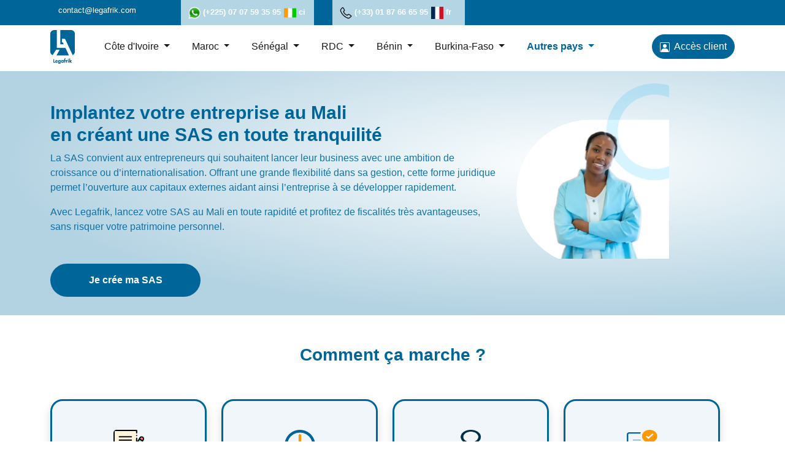

--- FILE ---
content_type: text/html; charset=UTF-8
request_url: https://www.legafrik.com/mali-entreprise-sas
body_size: 13530
content:
<!doctype html><html lang="fr"><head>
  <meta charset="UTF-8">
  <meta http-equiv="X-UA-Compatible" content="IE=edge">
  <title>Confiez la création de votre SAS à Legafrik</title>
  <meta name="description" content="Avec Legafrik, vous obtenez : 1. Statuts rédigés. 2. Immatriculation NINA  3. Déclaration de souscription aux Impôts 4. Publication des statuts aux Impôts.">
  <meta name="viewport" content="width=device-width, initial-scale=1">

    
    <meta property="og:description" content="Avec Legafrik, vous obtenez : 1. Statuts rédigés. 2. Immatriculation NINA  3. Déclaration de souscription aux Impôts 4. Publication des statuts aux Impôts.">
    <meta property="og:title" content="Confiez la création de votre SAS à Legafrik">
    <meta name="twitter:description" content="Avec Legafrik, vous obtenez : 1. Statuts rédigés. 2. Immatriculation NINA  3. Déclaration de souscription aux Impôts 4. Publication des statuts aux Impôts.">
    <meta name="twitter:title" content="Confiez la création de votre SAS à Legafrik">

    

    
    <style>
a.cta_button{-moz-box-sizing:content-box !important;-webkit-box-sizing:content-box !important;box-sizing:content-box !important;vertical-align:middle}.hs-breadcrumb-menu{list-style-type:none;margin:0px 0px 0px 0px;padding:0px 0px 0px 0px}.hs-breadcrumb-menu-item{float:left;padding:10px 0px 10px 10px}.hs-breadcrumb-menu-divider:before{content:'›';padding-left:10px}.hs-featured-image-link{border:0}.hs-featured-image{float:right;margin:0 0 20px 20px;max-width:50%}@media (max-width: 568px){.hs-featured-image{float:none;margin:0;width:100%;max-width:100%}}.hs-screen-reader-text{clip:rect(1px, 1px, 1px, 1px);height:1px;overflow:hidden;position:absolute !important;width:1px}
</style>

<link rel="stylesheet" href="https://www.legafrik.com/hubfs/hub_generated/template_assets/1/97517866764/1744362278015/template_navigation.min.css">
<link rel="stylesheet" href="https://www.legafrik.com/hubfs/hub_generated/template_assets/1/174902279819/1744362313678/template_mali-sas.min.css">
<link rel="stylesheet" href="https://www.legafrik.com/hubfs/hub_generated/template_assets/1/97519799583/1744362280556/template_bootstrap.min.css">
    

    
    <link rel="canonical" href="https://www.legafrik.com/mali-entreprise-sas">


<meta property="og:url" content="https://www.legafrik.com/mali-entreprise-sas">
<meta name="twitter:card" content="summary">
<meta http-equiv="content-language" content="fr">







  <link rel="icon" href="https://www.legafrik.com/hubfs/favicon.ico" type="image/x-icon">


   
    

    
  <link href="https://unpkg.com/aos@2.3.1/dist/aos.css" rel="stylesheet">

  <link href="https://unpkg.com/aos@2.3.1/dist/aos.css" rel="stylesheet">

  <script src="https://unpkg.com/aos@2.3.1/dist/aos.js"></script>
  <!-- Google tag (gtag.js) -->
  <!--google tagmanager--------->
     <script async src="https://www.googletagmanager.com/gtag/js?id=UA-170952588-1"></script>
     <script>
       window.dataLayer = window.dataLayer || [];
       function gtag(){dataLayer.push(arguments);}
       gtag('js', new Date());
       gtag('config', 'UA-170952588-1');
     </script>

  <style>
    
     .btn-presentation {
    background-color: #069;
    color: #fff;
    font-size: 16px;
    font-weight: 700;
    margin-bottom: 30px;
}
    .btn-big{
    border-radius: 30px;
    cursor: pointer;
    display: flex;
    justify-content: center;
    padding: 15px 20px;
    position: relative;
    text-decoration: none;
    transition: all .2s;
}
     .btn-presentation:hover{
    color:white!important;
  }
     .btn-big:hover {
      transform: translateY(-3px);
      box-shadow: 0 1rem 2rem rgba(0, 0, 0, 0.2); }
  
      .btn-big:hover::after {
        transform: scaleX(1.4) scaleY(1.6);
        opacity: 0; }
    
    .btn-big:active, .btn-big:focus {
      outline: none;
      transform: translateY(-1px);
      box-shadow: 0 0.5rem 1rem rgba(0, 0, 0, 0.2); }
    
    .left-price .card {}

    .price .left-price .card {
      background-color: white !important;

      /* border-color:white!important;  */
    }

    .price .left-price .card {
      background-color: white !important;
      color: black !important;
      font-weight: bold;

      /* border-color:white!important;  */
    }

    .price .left-price .card h5 {
      color: black !important;
      text-align: center;


      /* border-color:white!important;  */
    }

    .price .left-price .card ul li {
      font-weight: bold;

      /* border-color:white!important;  */
    }

    .price .card .card-body .card-body-top {
      /* margin: 0 auto; */
      /* display: flex;
        justify-content: center; */

    }

    .price .card {
      background-color: #f7f7f7;
    }

    .price .card-body {
      padding: initial !important;
    }

    .price .card .card-title {
      font-size: 28px;
      text-transform: uppercase;
      color: white;

    }

    .price .card .card-price {
      border-top: 2px solid white;
      width: 70%;
      justify-content: center;
      margin: 0 auto;
      color: white;
      line-height: 1;

    }

    .price .card .card-amount {
      font-size: 40px;
      font-weight: bold;

    }

    .price .card .card-currency {
      position: relative;
      bottom: 10px;
      font-size: 22px;
      font-weight: bold;
      color: white;
    }

    .card .sub-title {

      font-weight: bold;
      color: white;


    }

    .price .card .card-text {

      color: #006699;
    }

    .price .card ul li {
       font-size: 18px!important;
      list-style: none !important;
    }

    .price .card ul li img {
      width: 10px;
    }

    .btn-card,
    .btn-card:link,
    .btn-card:visited {
      /* text-transform: uppercase; */
      padding: 5px 10px;
      text-decoration: none;
      display: flex;
      justify-content: center;
      transition: all .2s;
      position: relative;
      color: white;
      font-weight: bold;
      /* font-size: 13px; */
      cursor: pointer;
    }

    .btn-card:hover {
      transform: translateY(-3px);
      box-shadow: 0 1rem 2rem rgba(0, 0, 0, 0.2);
    }

    .btn-card:hover::after {
      transform: scaleX(1.4) scaleY(1.6);
      opacity: 0;
    }

    .btn-card:active,
    .btn-card:focus {
      outline: none;
      transform: translateY(-1px);
      box-shadow: 0 0.5rem 1rem rgba(0, 0, 0, 0.2);
    }

    .btn-color-primary {
      background: linear-gradient(342deg, rgba(236, 212, 107, 0.39) 5%, rgba(92, 188, 210, 1) 80%);
    }

    .btn-color-secondary {
      background-color: orangered;
    }
  div[role="search"] > button{
      border-radius:30px
    }
    @media (max-width: 400px) {
      .price .left-price .card-body-top {
        display: none;
      }

      .desktop {
        display: none;
      }

    }


    @media (min-width: 400px) {


      .mobile {
        display: none;
      }

    }
  </style>


<meta name="generator" content="HubSpot"></head>

<body>
  
  <div data-global-resource-path="homepage main/templates/partials/navigation.html"><style>
  .scrollbar-container {
    max-height: 400px; 
    overflow-y: auto; 
    padding-right: 15px; 
}
</style>
<section class="header-top-bar ">
    <div class="container">
        <div class="row header-banner">
   
            <div class="item-hd mr-1 ">
                <div class="email-suround d-flex">
                    <i class="fa fa-envelope-open fa-lg"></i>
                    <a class="btn btn-primary" href="mailto:contact@legafrik.com" rel="noopener">contact@legafrik.com</a>
                </div>
            </div>
            <div class=" item item-blues">
                <div class="custom-row-3 d-flex">
                    <div class=" contact-item-texts ">
                        <img src="https://www.legafrik.com/hubfs/whatsapp_transparent.png" loading="lazy" alt="whatsapp">
                        <span class="contact-text">(+225) 07 07 59 35 95</span>
                    </div>
           
                    <div class="contact-item-countrys">
                        <img class="contact-country-image" src="https://www.legafrik.com/hubfs/ci.svg" loading="lazy" alt="drapeau Côte d'Ivoire">
                        <span class="contact-country-flag">ci</span>
                    </div>

                </div>
                
            </div>
       
            <!--div class="item item-blues">

                <div class="custom-row-3 d-flex">
                    <div class="contact-item-texts ">
                        <img class="whatsapp-img" src="https://5153976.fs1.hubspotusercontent-na1.net/hubfs/5153976/whatsapp_transparent.png" loading="lazy" loading="lazy" alt="whatsapp">
                        <span class="contact-text">(+221) 78 60 07 975</span>
                    </div>
           
                    <div class="contact-item-countrys">
                        <img class="contact-country-image" src="https://5153976.fs1.hubspotusercontent-na1.net/hubfs/5153976/sn.svg" loading="lazy" loading="lazy" alt="drapeau sénégal">
                        <span class="contact-country-flag">sen</span>
                    </div>

                </div>
            </div-->

            <div class="item item-blues">

              <div class="custom-row-3 d-flex">
                  <div class="contact-item-texts ">
                      <img class="whatsapp-img" src="https://www.legafrik.com/hubfs/phone-call.png" loading="lazy" alt="whatsapp">
                      <span class="contact-text">(+33) 01 87 66 65 95</span>
                  </div>
         
                  <div class="contact-item-countrys">
                      <img class="contact-country-image" src="https://www.legafrik.com/hubfs/Legafrik_CI/france.png" loading="lazy" alt="drapeau sénégal">
                      <span class="contact-country-flag">fr</span>
                  </div>

              </div>
          </div>
            
        </div>
    </div>

    
   
   </section>

<nav class="navbar sticky-top navbar-expand-lg navbar-light mb-1" id="navbarid" aria-label="Offcanvas navbar large">
        <div class="container ">
            <a class="link-nav-logo" href="https://www.legafrik.com/?hsLang=fr" rel="noopener">
                <img src="https://www.legafrik.com/hubfs/Legafrik_CI/logo%20Legafrik.png" loading="lazy" class="nav-logo" alt="logo de Legafrik">
            </a>
          <button class="navbar-toggler" type="button" data-bs-toggle="offcanvas" data-bs-target="#offcanvasNavbar2" aria-controls="offcanvasNavbar2" aria-label="Mobile Navigation">
            <span class="navbar-toggler-icon"></span>
          </button>
          <div class="offcanvas offcanvas-end text-bg-light" tabindex="-1" id="offcanvasNavbar2" aria-labelledby="offcanvasNavbar2Label">
            <div class="offcanvas-header">
                <a href="https://www.legafrik.com/?hsLang=fr" target="_blank" rel="noopener">
                    <img src="https://www.legafrik.com/hubfs/Legafrik_CI/logo%20Legafrik.png" loading="lazy" class="nav-logo" alt="logo de Legafrik pour téléphone">
                </a>                      
                <button type="button" class="btn-close btn-close-dark" data-bs-dismiss="offcanvas" aria-label="Close"></button>
            </div>
            <div class="offcanvas-body">
               <ul class="navbar-nav justify-content-start flex-grow-1 pl-5 pe-3">
                <li class="nav-item dropdown">
                  <a class="nav-link active dropdown-toggle" href="#" rel="noopener" id="navbarDarkDropdownMenuLinkCI" role="button" data-bs-toggle="dropdown" aria-expanded="false">Côte d'Ivoire <span class="caret"></span></a>
                  <div class="dropdown-menu dropdown-menu-light custom-dropdown" aria-labelledby="navbarDarkDropdownMenuLinkCI">

                    <div class="row justify-content-center">
                        
                        <ul class="col-lg-5 col-md-12 col-sm-12">
                            <h6 class="">Création d’entreprise</h6>
                            <hr>
                            <li>
                                <a class="dropdown-item" href="https://www.legafrik.ci/entreprise-individuelle?hsLang=fr" rel="noopener">Créez une entreprise 
                                    individuelle</a>
                            </li>
                            <li> <a class="dropdown-item" href="https://www.legafrik.ci/sarl-ci?hsLang=fr" rel="noopener">Créez une SARL</a> </li>
                            <li> <a class="dropdown-item" href="https://www.legafrik.ci/sarlu-ci?hsLang=fr" rel="noopener">Créez une SARLU</a> </li>
                            <li> <a class="dropdown-item" href="https://www.legafrik.ci/sas-ci?hsLang=fr" rel="noopener">Créez une SAS</a> </li>
                            <li> <a class="dropdown-item" href="https://www.legafrik.ci/sasu-ci-1?hsLang=fr" rel="noopener">Créez une SASU</a> </li>
                            <li> <a class="dropdown-item" href="https://www.legafrik.ci/startup?hsLang=fr" rel="noopener">Créez une Startup</a> </li>
                            <li> <a class="dropdown-item" href="https://www.legafrik.ci/filiale?hsLang=fr" rel="noopener">Créez une filiale</a> </li>
                            <li> <a class="dropdown-item" href="https://www.legafrik.ci/ong-ci?hsLang=fr" rel="noopener">Créez une ONG</a> </li>
                            <li> <a class="dropdown-item" href="https://www.legafrik.ci/association?hsLang=fr" rel="noopener">Créez une Association</a> </li>
                            <li> <a class="dropdown-item" href="https://www.legafrik.ci/fondation?hsLang=fr" rel="noopener">Créez une Fondation</a> </li>
                            <li> <a class="dropdown-item" href="https://www.legafrik.ci/scoop-ci?hsLang=fr" rel="noopener">Créez une SCOOPS</a> </li>
                            <li> <a class="dropdown-item" href="https://www.legafrik.ci/sci-ci?hsLang=fr" rel="noopener">Créez une SCI</a> </li>
                            <li> <a class="dropdown-item" href="https://www.legafrik.ci/domiciliation-c%C3%B4te-divoire?hsLang=fr" rel="noopener">Domiciliez votre entreprise</a> </li>

                          </ul>

                          <ul class="col-lg-5 col-md-12 col-sm-12 item-gestion">
                            <h6>Gestion d’entreprise</h6>
                            <hr>
                           <!-- <li><a class="dropdown-item" href="https://legafrik.ci/entreprise-individuelle"  target="_blank">Gérer ma comptabilité</a></li>
                                <li><a class="dropdown-item" href="https://legafrik.ci/sarl-c%C3%B4te-divoire" target="_blank">Editer ma facture en ligne</a></li>
                            <li><a class="dropdown-item" href="https://legafrik.ci/sarlu-ci-1" target="_blank">Modifier vos status</a></li>
                            <li><a class="dropdown-item" href="https://legafrik.ci/sas-ci-1" target="_blank">Fermer mon entreprise</a></li>
                            <li><a class="dropdown-item" href="https://legafrik.ci/sasu-ci" target="_blank">Récupérer vos impayés</a></li>-->
                            <li><a class="dropdown-item" href="https://legafrikpay.com/" target="_blank" rel="noopener">Gérer mon personnel</a></li> 
                            <li><a class="dropdown-item" href="https://legafrikcompta.com/" target="_blank" rel="noopener">Gérer ma comptabilité</a></li>                               
                              
                          </ul>

                    </div>

                  </div>
                 
                </li>
                <li class="nav-item dropdown">
                    <a class="nav-link active dropdown-toggle" href="#" id="navbarDarkDropdownMenuLinkMA" role="button" data-bs-toggle="dropdown" aria-expanded="false">Maroc <span class="caret"></span></a>
                   <ul class="dropdown-menu dropdown-menu-light" aria-labelledby="navbarDarkDropdownMenuLinkMA">
                      
                    <li> <a class="dropdown-item" href="https://www.legafrik.ma/sarl-maroc?hsLang=fr" rel="noopener">Créez une SARL</a> </li>
                    <li> <a class="dropdown-item" href="https://www.legafrik.ma/sarlu-ma?hsLang=fr" rel="noopener">Créez une SARLAU</a> </li>
                    <li> <a class="dropdown-item" href="https://www.legafrik.ma/sas-ma?hsLang=fr" rel="noopener">Créez une SAS</a> </li>
                    <li> <a class="dropdown-item" href="https://www.legafrik.ma/sasu-ma?hsLang=fr" rel="noopener">Créez SASU</a> </li> 
                    <li> <a class="dropdown-item" href="https://www.legafrik.ma/domiciliation-maroc?hsLang=fr" rel="noopener">Domiciliez votre entreprise</a> </li>
                        
                    </ul>

                  </li>
                  <li class="nav-item dropdown">
                    <a class="nav-link active dropdown-toggle" href="#" id="navbarDarkDropdownMenuLinkSN" role="button" data-bs-toggle="dropdown" aria-expanded="false" rel="noopener">Sénégal <span class="caret"></span></a>
                    <ul class="dropdown-menu dropdown-menu-light" aria-labelledby="navbarDarkDropdownMenuLinkSN">
                      
                      <li>
                                         <a class="dropdown-item" href="https://www.legafrik.com/creation-entreprise-sg/individual-corporate/index.html?hsLang=fr" rel="noopener">Créez une entreprise 
                                            individuelle</a> 
                                    </li>
                      <li> <a class="dropdown-item" href="https://www.legafrik.com/creation-entreprise-sg/sarl/index.html?hsLang=fr" rel="noopener">Créez une SARL</a> </li>
                      <li> <a class="dropdown-item" href="https://www.legafrik.com/creation-entreprise-sg/suarl/index.html?hsLang=fr" rel="noopener">Créez une SUARL</a> </li>
                      <li> <a class="dropdown-item" href="https://www.legafrik.com/creation-entreprise-sg/sas/index.html?hsLang=fr" rel="noopener">Créez une SAS</a> </li>
                      <li> <a class="dropdown-item" href="https://www.legafrik.com/senegal-entreprise-sasu?hsLang=fr" rel="noopener">Créez une SASU</a> </li>
                      <li> <a class="dropdown-item" href="https://www.legafrik.com/creation-entreprise-sg/sas/index.html?hsLang=fr" rel="noopener">Créez une Startup</a> </li>
                      <li> <a class="dropdown-item" href="https://www.legafrik.com/creation-entreprise-sg/sas/index.html?hsLang=fr" rel="noopener">Créez une filiale</a> </li>
                      <li> <a class="dropdown-item" href="https://www.legafrik.com/creation-entreprise-sg/gie/index.html?hsLang=fr" rel="noopener">Créez un GIE</a> </li>
                      <li> <a class="dropdown-item" href="https://www.legafrik.com/domiciliation-s%C3%A9n%C3%A9gal?hsLang=fr" rel="noopener">Domiciliez votre entreprise</a> </li>
        
                      
                    </ul>
                  </li>
                  <!-- <li class="nav-item dropdown">
                    <a class="nav-link disabled dropdown-toggle" href="#" id="navbarDarkDropdownMenuLinkCA" role="button" data-bs-toggle="dropdown" aria-expanded="false">Cameroun <span class="caret"></span></a>
                    <ul class="dropdown-menu dropdown-menu-light" aria-labelledby="navbarDarkDropdownMenuLinkCA">
                      <li><a class="dropdown-item" href="https://legafrik.ci/entreprise-individuelle"  target="_blank">Créer une entreprise individuelle</a></li>
                          <li><a class="dropdown-item" href="https://legafrik.ci/sarl-c%C3%B4te-divoire" target="_blank">Créer une SARL</a></li>
                      <li><a class="dropdown-item" href="https://legafrik.ci/sarlu-ci-1" target="_blank">Créer une SARLU</a></li>
                      <li><a class="dropdown-item" href="https://legafrik.ci/sas-ci-1" target="_blank">Créer une SAS</a></li>
                      <li><a class="dropdown-item" href="https://legafrik.ci/sasu-ci" target="_blank">Créer une SASU</a></li>
                      <li><a class="dropdown-item" href="https://legafrik.ci/ong-ci" target="_blank">Créer une ONG</a></li>
                      <li><a class="dropdown-item" href="https://legafrik.ci/startup-ci" target="_blank">Créer une STARTUP</a></li>
                      <li><a class="dropdown-item" href="https://legafrik.ci/domiciliation-c%C3%B4te-divoire" target="_blank">Domicilier mon entreprise</a></li>
                      <li><a class="dropdown-item" href="https://legafrik.ci/agence-mobile-ci
                          " target="_blank">Créer une Agence mobile money</a></li>
                    </ul>
                  </li> -->
                  <li class="nav-item dropdown">
                    <a class="nav-link active dropdown-toggle" href="#" rel="noopener" id="navbarDarkDropdownMenuLinkCA" role="button" data-bs-toggle="dropdown" aria-expanded="false">RDC <span class="caret"></span></a>
                    <ul class="dropdown-menu dropdown-menu-light" aria-labelledby="navbarDarkDropdownMenuLinkCA">
                      <li><a class="dropdown-item" href="https://www.legafrik.com/creation-entreprise-rdc/individual-corporate/index.html?hsLang=fr" rel="noopener" target="_blank">Créez une entreprise individuelle</a></li>
                          <li><a class="dropdown-item" href="https://www.legafrik.com/creation-entreprise-rdc/sarl/index.html?hsLang=fr" rel="noopener" target="_blank">Créez une SARL</a></li>
                      <li><a class="dropdown-item" href="https://www.legafrik.com/creation-entreprise-rdc/sarlu/index.html?hsLang=fr" rel="noopener" target="_blank">Créez une SARLU</a></li>
                      <li><a class="dropdown-item" href="https://www.legafrik.com/creation-entreprise-rdc/sas/index.html?hsLang=fr" rel="noopener" target="_blank">Créez une SAS</a></li>
                      <li><a class="dropdown-item" href="https://www.legafrik.com/creation-entreprise-rdc/sasu/index.html?hsLang=fr" rel="noopener" target="_blank">Créez une SASU</a></li>
                      <li><a class="dropdown-item" href="https://www.legafrik.com/creation-entreprise-rdc/sasu/index.html?hsLang=fr" rel="noopener" target="_blank">Créez une filiale</a></li>
                      <li><a class="dropdown-item" href="https://www.legafrik.com/creation-entreprise-rdc/sasu/index.html?hsLang=fr" rel="noopener" target="_blank">Créez une STARTUP</a></li>

                    </ul>
                  </li> 
                  <li class="nav-item dropdown">
                    <a class="nav-link active dropdown-toggle" href="#" rel="noopener" id="navbarDarkDropdownMenuLinkBN" role="button" data-bs-toggle="dropdown" aria-expanded="false">Bénin <span class="caret"></span></a>
                    <ul class="dropdown-menu dropdown-menu-light" aria-labelledby="navbarDarkDropdownMenuLinkBN">
                      
                      <li>
                                         <a class="dropdown-item" href="https://www.legafrik.com/cr%C3%A9ation-dentreprise-individuelle-au-b%C3%A9nin?hsLang=fr" rel="noopener">Créez une entreprise 
                                            individuelle</a> 
                                    </li>
                                    <li> <a class="dropdown-item" href="https://www.legafrik.com/creation-entreprise-bn/sarl/index.html?hsLang=fr" rel="noopener">Créez une SARL</a> </li>
                                    <li> <a class="dropdown-item" href="https://www.legafrik.com/creation-entreprise-bn/sarlu/index.html?hsLang=fr" rel="noopener">Créez une SARLU</a> </li>
                                    <li> <a class="dropdown-item" href="https://www.legafrik.com/creation-entreprise-bn/sas/index.html?hsLang=fr" rel="noopener">Créez une SAS</a> </li>
                                    <li> <a class="dropdown-item" href="https://www.legafrik.com/creation-entreprise-bn/sasu/index.html?hsLang=fr" rel="noopener">Créez une SASU</a> </li>
                                    <li> <a class="dropdown-item" href="https://www.legafrik.com/creation-entreprise-bn/sas/index.html?hsLang=fr" rel="noopener">Créez une Startup</a> </li>
                                    <li> <a class="dropdown-item" href="https://www.legafrik.com/creation-entreprise-bn/sas/index.html?hsLang=fr" rel="noopener">Créez une filiale</a> </li>
                                    <li> <a class="dropdown-item" href="https://www.legafrik.com/domiciliation-benin?hsLang=fr" rel="noopener">Domiciliez votre entreprise</a> </li>
        
                   
                    </ul>
                  </li>

                  <li class="nav-item dropdown">
                    <a class="nav-link active dropdown-toggle" href="#" id="navbarDarkDropdownMenuLinkBF" role="button" data-bs-toggle="dropdown" aria-expanded="false">Burkina-Faso <span class="caret"></span></a>
                    <ul class="dropdown-menu dropdown-menu-light" aria-labelledby="navbarDarkDropdownMenuLinkBF">
                      
                       <li>
                           <a class="dropdown-item" href="https://www.legafrik.com/creation-entreprise-bf/individual-corporate/index.html?hsLang=fr" rel="noopener">Créez une entreprise individuelle</a> 
                                    </li>
                                    <li> <a class="dropdown-item" href="https://www.legafrik.com/creation-entreprise-bf/sarl/index.html?hsLang=fr" rel="noopener">Créez une SARL</a> </li>
                                    <li> <a class="dropdown-item" href="https://www.legafrik.com/creation-entreprise-bf/sarlu/index.html?hsLang=fr" rel="noopener">Créez une SARLU</a> </li>               
                                    <li> <a class="dropdown-item" href="https://www.legafrik.com/domiciliation-burkina-faso?hsLang=fr" rel="noopener">Domiciliez votre entreprise</a> </li>
                      
                   
                    </ul>
                  </li>


               
                 
                   <li class="nav-item dropdown">
                    <a class="nav-link active dropdown-toggle fw-bold" href="#" rel="noopener" id="navbarDarkDropdownMenuLinkBF" role="button" data-bs-toggle="dropdown" aria-expanded="false" style="color:#069">Autres pays <span class="caret"></span></a>
                 <div class="dropdown-menu dropdown-menu-light custom-dropdown scrollbar-container" aria-labelledby="navbarDarkDropdownMenuLinkCI">
                   <div class="row justify-content-center">
                        
                        <ul class="col-lg-5 col-md-12 col-sm-12">
                            <h6 class="">Guinée</h6>
                            <hr>
                       
                            <li> <a class="dropdown-item" href="https://www.legafrik.com/guinee-sarl?hsLang=fr" rel="noopener">Créez une SARL</a> </li>
                            <li> <a class="dropdown-item" href="https://www.legafrik.com/guinee-sarlu?hsLang=fr" rel="noopener">Créez une SARLU</a> </li>
                            <li> <a class="dropdown-item" href="https://www.legafrik.com/guinee-sas?hsLang=fr" rel="noopener">Créez une SAS</a> </li>
                            <li> <a class="dropdown-item" href="https://www.legafrik.com/guinee-sasu?hsLang=fr" rel="noopener">Créez une SASU</a> </li>
                            <li> <a class="dropdown-item" href="https://www.legafrik.com/domiciliation-guinee?hsLang=fr" rel="noopener">Domiciliez votre entreprise</a> </li>

                          </ul>
                     
                     <ul class="col-lg-5 col-md-12 col-sm-12">
                            <h6 class="">Togo</h6>
                            <hr>
                       
                            <li> <a class="dropdown-item" href="https://www.legafrik.com/sarl-togo?hsLang=fr" rel="noopener">Créez une SARL</a> </li>
                            <li> <a class="dropdown-item" href="https://www.legafrik.com/lancer-une-sarlu-au-togo-legafrik-n1-en-afrique?hs_preview=RiyhfIin-125466409613&amp;hsLang=fr" rel="noopener">Créez une SARLU</a> </li>
                            <li> <a class="dropdown-item" href="https://www.legafrik.com/sas-togo?hsLang=fr" rel="noopener">Créez une SAS</a> </li>
                            <li> <a class="dropdown-item" href="https://www.legafrik.com/sasu-togo?hsLang=fr" rel="noopener">Créez une SASU</a> </li>
                            <li> <a class="dropdown-item" href="https://www.legafrik.com/domiciliation-togo?hsLang=fr" rel="noopener">Domiciliez votre entreprise</a> </li>

                          </ul>

                    </div>
                      
                      <div class="row justify-content-center mt-3">
                        
                        <ul class="col-lg-5 col-md-12 col-sm-12">
                            <h6 class="">Cameroun</h6>
                            <hr>
                       
                            <li> <a class="dropdown-item" href="https://www.legafrik.com/sarl-cameroun?hsLang=fr" rel="noopener">Créez une SARL</a> </li>
                            <li> <a class="dropdown-item" href="https://www.legafrik.com/sarlu-cameroun?hsLang=fr" rel="noopener">Créez une SARLU</a> </li>
                            <li> <a class="dropdown-item" href="https://www.legafrik.com/sas-cameroun?hsLang=fr" rel="noopener">Créez une SAS</a> </li>
                            <li> <a class="dropdown-item" href="https://www.legafrik.com/sasu-cameroun?hsLang=fr" rel="noopener">Créez une SASU</a> </li>
                            <li> <a class="dropdown-item" href="//www.legafrik.com/domiciliez-votre-entreprise-au-cameroun-tarif-tr%C3%A8s-abordable?hsLang=fr" rel="noopener">Domiciliez votre entreprise</a> </li>

                          </ul>
                         
                         <ul class="col-lg-5 col-md-12 col-sm-12">
                           <h6 class="">Mali</h6>
                            <hr>
                       
                            <li> <a class="dropdown-item" href="https://www.legafrik.com/mali-entreprise-sarl?hsLang=fr">Créez une SARL</a> </li>
                            <li> <a class="dropdown-item" href="https://www.legafrik.com/mali-entreprise-sarlu?hsLang=fr">Créez une SARLU</a> </li>
                            <li> <a class="dropdown-item" href="https://www.legafrik.com/mali-entreprise-sas">Créez une SAS</a> </li>
                            <li> <a class="dropdown-item" href="https://www.legafrik.com/mali-entreprise-sasu?hsLang=fr">Créez une SASU</a> </li>
                            <li> <a class="dropdown-item" href="https://www.legafrik.com/domiciliation-mali?hsLang=fr">Domiciliez votre entreprise</a> </li>

                          </ul>
                    </div>
                   
                   <div class="row justify-content-center mt-3">
                        
                        <ul class="col-lg-5 col-md-12 col-sm-12">
                            <h6 class="">Gabon</h6>
                            <hr>
                       
                            <li> <a class="dropdown-item" href="https://www.legafrik.com/gabon-entreprise-sarl?hsLang=fr" rel="noopener">Créez une SARL</a> </li>
                            <li> <a class="dropdown-item" href="https://www.legafrik.com/confiez-la-cr%C3%A9ation-sarlu-au-gabon-%C3%A0-legafrik?hsLang=fr" rel="noopener">Créez une SARLU</a> </li>
                            <li> <a class="dropdown-item" href="https://www.legafrik.com/gabon-entreprise-sas?hsLang=fr" rel="noopener">Créez une SAS</a> </li>
                            <li> <a class="dropdown-item" href="https://www.legafrik.com/gabon-entreprise-sasu?hsLang=fr" rel="noopener">Créez une SASU</a> </li>
                            <li> <a class="dropdown-item" href="https://www.legafrik.com/domiciliation-au-gabon?hsLang=fr" rel="noopener">Domiciliez votre entreprise</a> </li>

                          </ul>
                         
                         <ul class="col-lg-5 col-md-12 col-sm-12">
<!--                            <h6 class="">Mali</h6>
                            <hr >
                       
                            <li > <a class="dropdown-item" href="https://www.legafrik.com/mali-entreprise-sarl">Créez une SARL</a> </li>
                            <li > <a class="dropdown-item" href="https://www.legafrik.com/mali-entreprise-sarlu">Créez une SARLU</a> </li>
                            <li > <a class="dropdown-item" href="https://www.legafrik.com/mali-entreprise-sas">Créez une SAS</a> </li>
                            <li > <a class="dropdown-item" href="https://www.legafrik.com/mali-entreprise-sasu">Créez une SASU</a> </li>
                            <li > <a class="dropdown-item" href="https://www.legafrik.com/domiciliation-mali">Domiciliez votre entreprise</a> </li>
 -->
                          </ul>
                    </div>
                    
                
                  </div>
                  </li>
                
                
              </ul>
              <div class="d-flex mt-3 mt-lg-0 " role="search">
                <button type="button" class="btn btn-primary mr-2" onclick="window.location.href='https://app.legafrik.com/connexion'">
                    <svg xmlns="http://www.w3.org/2000/svg" width="16" height="16" fill="currentColor" class="bi bi-person-square" viewbox="0 0 16 16">
                        <path d="M11 6a3 3 0 1 1-6 0 3 3 0 0 1 6 0z" />
                        <path d="M2 0a2 2 0 0 0-2 2v12a2 2 0 0 0 2 2h12a2 2 0 0 0 2-2V2a2 2 0 0 0-2-2H2zm12 1a1 1 0 0 1 1 1v12a1 1 0 0 1-1 1v-1c0-1-1-4-6-4s-6 3-6 4v1a1 1 0 0 1-1-1V2a1 1 0 0 1 1-1h12z" />
                      </svg>
                    &nbsp;Accès client
                </button>
                <!-- <button type="button" style="margin-left:10px;" class="btn btn-light ml-1" onclick="window.location.href='https://www.legafrik.com/aide'">
                  <svg xmlns="http://www.w3.org/2000/svg" width="16" height="16" fill="currentColor" class="bi bi-question-square-fill" viewBox="0 0 16 16">
                    <path d="M2 0a2 2 0 0 0-2 2v12a2 2 0 0 0 2 2h12a2 2 0 0 0 2-2V2a2 2 0 0 0-2-2H2zm3.496 6.033a.237.237 0 0 1-.24-.247C5.35 4.091 6.737 3.5 8.005 3.5c1.396 0 2.672.73 2.672 2.24 0 1.08-.635 1.594-1.244 2.057-.737.559-1.01.768-1.01 1.486v.105a.25.25 0 0 1-.25.25h-.81a.25.25 0 0 1-.25-.246l-.004-.217c-.038-.927.495-1.498 1.168-1.987.59-.444.965-.736.965-1.371 0-.825-.628-1.168-1.314-1.168-.803 0-1.253.478-1.342 1.134-.018.137-.128.25-.266.25h-.825zm2.325 6.443c-.584 0-1.009-.394-1.009-.927 0-.552.425-.94 1.01-.94.609 0 1.028.388 1.028.94 0 .533-.42.927-1.029.927z"/>
                  </svg>
                  &nbsp;Aide
              </button> -->

                
              </div> 
            
            </div>
          </div>
        </div>
</nav></div>
  


   <header class="presentation">
    <div class="container" style="position:relative ;">
      <div class="row">
        <div class="col-lg-8 col-md-8 col-sm-12">
          <div class="presentation__text mb-5">
            <h1 class="custom-primary">Implantez votre entreprise au Mali<br>
              en créant une
             SAS en toute tranquilité</h1>
            <p> 
              La SAS convient aux entrepreneurs qui souhaitent 
              lancer leur business
              avec une ambition de croissance ou d’internationalisation. 
              Offrant une
              grande flexibilité dans sa gestion, cette forme juridique
              permet l’ouverture
              aux capitaux externes aidant ainsi l’entreprise 
              à se développer rapidement.
            </p>
            <p>
             Avec Legafrik, lancez votre SAS au Mali en toute 
              rapidité et profitez de
              fiscalités très avantageuses, sans risquer votre patrimoine
              personnel.
            </p>


          </div>
            <a href="https://share.hsforms.com/1F-93Wz2dT5-skHJDGb1aiQ32gu0" class="btn-big btn-presentation col-lg-4 col-md-4"> 
            Je crée ma SAS
          </a>

        </div>
        <div class="col-lg-4 col-md-4 col-sm-3 presentation-right img-fluid w-300">
          <div class="presentation__img text-center">
            <img class="" src="https://www.legafrik.com/hubfs/imageSas.webp" loading="lazy" alt="image_header_sas_mali" data-aos-duration="2000">

          </div>
        </div>
      </div>

    </div>

  </header>

<!--   <section class="step pt-2 pb-2">
    <div class="container">
      <div class="row justify-content-center">
        <div class="col-md-3 col-sm-6 col-10 text-center" data-aos-duration="1500">
          <div>
            <img src="https://5153976.fs1.hubspotusercontent-na1.net/hubfs/5153976/group/image%20xxxxxxx.png"
              alt="groupes entreprises clientes">
          </div>
          <span>Plus de 7.000
            entreprises clientes</span>
        </div>
        <div class="col-md-3 col-sm-6 col-10 text-center" data-aos-duration="1500">
          <div> <img src="https://5153976.fs1.hubspotusercontent-na1.net/hubfs/5153976/group/image%20(2).png"
              alt="formalités accomplies">
          </div>
          <span>Plus de 20.000 formalités
            accomplies</span>
        </div>
      </div>
    </div>
  </section> -->

  <section class=" pt-5 pb-5">
    <div class="container">

      <div class="row text-center">
        <h3 class="custom-primary">Comment ça marche ?</h3>
      </div>

      <div class="row">
        <div class="row row-cols-1 row-cols-md-4 g-4 pb-5">
          <div class="col ">
            <div class="card text-center h-100  shadow" style="background-color:#9cc4da26; border:2.5px solid #069; border-radius:20px">
              <div class="card-body pt-5">
                <img src="https://www.legafrik.com/hubfs/Legafrik_CI/how-it-work-img-2.png" class="card-img " style="width:50px;height:50px" alt="...">
                <h5 class="card-title pt-2  custom-primary">Remplir <br> le formulaire </h5>
              </div>
            </div>
          </div>
          <div class="col">
            <div class="card text-center h-100  shadow" style="background-color:#9cc4da26; border:2.5px solid #069; border-radius:20px">
              <div class="card-body pt-5">
                <img src="https://www.legafrik.com/hubfs/Maroc/sarl/tes4.png" class="card-img " style="width:50px;height:50px" alt="...">
                <h5 class="card-title pt-2  custom-primary">Dossier vérifié <br>  en toute rapidité</h5>
              </div>
            </div>
          </div>
          <div class="col">
            <div class="card text-center h-100  shadow" style="background-color:#9cc4da26; border:2.5px solid #069; border-radius:20px">
              <div class="card-body pt-5">
                <img src="https://www.legafrik.com/hubfs/Maroc/sarl/ima.png" class="card-img " style="width:50px;height:50px" alt="...">
                <h5 class="card-title pt-2  custom-primary">Dossier vérifié <br> par le CFE</h5>
              </div>
            </div>
          </div>
          <div class="col">
            <div class="card text-center h-100  shadow" style="background-color:#9cc4da26; border:2.5px solid #069; border-radius:20px">
              <div class="card-body pt-5">
                <img src="https://www.legafrik.com/hubfs/Maroc/sarl/tes1.png" class="card-img " style="width:50px;height:50px" alt="...">
                <h5 class="card-title pt-2  custom-primary">
                  Réception du  <br> RCCM
                </h5>
              </div>
            </div>
          </div>
        </div>
      </div>

     <div class="row 
        justify-content-center  mb-4">
       <!-- <a href="#price" class="btn-normal btn-marque col-lg-3 col-md-7 col-sm-11 col-10">Je me lance</a> -->
           <a href="https://share.hsforms.com/1F-93Wz2dT5-skHJDGb1aiQ32gu0" class="col-lg-3 col-md-7 col-sm-11 col-10 btn-big btn-presentation">
            Je me lance
            </a>
      </div>

    </div>


  </section>

  <section class="marque pt-5 pb-5">
    <div class="container">
      <div class="row text-center pb-2 custom-primary">
        <h3>Pourquoi ouvrir sa SAS avec Legafrik ?</h3>
      </div>

      <div class="row justify-content-around">

        <div class="row row-cols-1 row-cols-lg-4 row-cols-md-4 g-4 pb-5 justify-content-center">
          <div class="col-xl-5 col-lg-6 col-md-6 col-sm-12 col-12">
            <div class="card  h-100  shadow">
              <div class="card-body d-flex">
                <div class="explained__card-left pt-5">
                  <img src="https://www.legafrik.com/hubfs/simple-1.svg" loading="lazy" alt="rapidité chez Legafrik" style="width:60px; height:60px">
                </div>
                <div class="explained__card-right ">
                  <div class="title">
                    <h3 class="custom-primary">Simplicité</h3>
                  </div>
                  <div class="text fs-6 px-4">
                    <ul>
                      <li>Remplissez un formulaire simplifié
                        et 100% en ligne</li>
                      <li> 
                        Pas besoin de vous déplacer pour
                        des démarches fastidieuses
                      </li>
                    </ul>


                  </div>

                </div>

              </div>
            </div>
          </div>
       
        <div class="col-xl-5 col-lg-6 col-md-6 col-sm-12 col-12">
            <div class="card  h-100  shadow">
              <div class="card-body d-flex">
                <div class="explained__card-left pt-5">
                  <img src="https://www.legafrik.com/hubfs/Legafrik_CI/destination/caisse%20transport.png" loading="lazy" alt="economique chez Legafrik" style="width:60px; height:60px">
                </div>
                <div class="explained__card-right">
                  <div class="title">
                   <h3 class="custom-primary"> Economique</h3>
                  </div>
                  <div class="text fs-6 px-4">
                    <ul>
                      <li>
                        Épargnez en profitant des coûts les
                        plus accessibles sur le marché
                      </li>
                      <li>
                        Pas besoin de perdre de l’argent
                        sur les frais juridique
                      </li>
                    </ul>

                  </div>

                </div>

              </div>
            </div>
          </div>
        </div>
        <div class="row row-cols-1 row-cols-lg-4 row-cols-md-4 g-4 pb-5 justify-content-center">
         
   <div class="col-xl-5 col-lg-6 col-md-6 col-sm-12 col-12">
            <div class="card  h-100  shadow">
              <div class="card-body d-flex">
                <div class="explained__card-left  pt-5">
                  <img src="https://www.legafrik.com/hubfs/group/depot%20marque/image%20(2)-1.png" loading="lazy" alt="rapidité chez Legafrik" style="width:50px; height:50px">

                </div>
                <div class="explained__card-right">
                  <div class="title">
                    <h3 class="custom-primary">Rapidité
                    </h3>
                  </div>
                  <div class="text fs-6 px-4">
                    <ul>
                      <li>Votre dossier est traité et envoyé
                        rapidement à l’API-Mali
                      </li>
                      <li>
                        Créez votre SAS de façon rapide
                      </li>
                    </ul>

                  </div>

                </div>

              </div>
            </div>
          </div>
          <div class="col-xl-5 col-lg-6 col-md-6 col-sm-12 col-12">
            <div class="card  h-100  shadow">
              <div class="card-body d-flex">
                <div class="explained__card-left pt-4">
                  <img src="https://www.legafrik.com/hubfs/Legafrik_CI/destination/image%20(7)%20(1).png" loading="lazy" alt="rapidité chez Legafrik" style="width:60px; height:60px">
                </div>
                <div class="explained__card-right">
                  <div class="title">
                    <h3 class="custom-primary">
                        Confiance
                    </h3>
                  </div>
                  <div class="text fs-6 px-4">
                    <ul>
                      <li>
                        Confiez votre projet à Legafrik
                      </li>
                      <li>Nous avons accompagné plus de 7.000 
                        entrepreneurs dans 11 pays
                      </li>
                    </ul>

                  </div>

                </div>

              </div>
            </div>
          </div>


        </div>



      </div>
      <div class="row"></div>
    </div>

  </section>

  <section class="partenaires pt-5 pb-5">
        <div class="container">
            <div class="row justify-content-between">
                <div class="col-md-5">
                    <div class="text-center">
                        <span>Ils parlent de nous !</span>
                    </div>
                    <div>
                        <img src="https://www.legafrik.com/hubfs/group/accueil/img1-sec6.webp" loading="lazy" alt="Les entreprises qui parlent de legafrik">                </div>
    
                </div>
               <div class="col-md-2" style="width:1px; height:120px; padding:1px; background-color:#0066995c "></div>
                <div class="col-md-5">
                    <div class="text-center">
                        <span>Ils nous font confiance !</span>
                    </div>
                    <div>
                        <img src="https://www.legafrik.com/hubfs/group/accueil/img2-sec6.webp" loading="lazy" alt="Ils parlent de nous Jeune Afrique, Africa 24, RFI">
                    </div>
    
                </div>
    
            </div>
        </div>

    </section>

  <section class="choice pt-5 pb-5" style="background-color: #06b1fb1d">


    <div class="container ">
      <div class="  ">
        <h3 class="pb-5 text-center custom-primary">Création d’une SAS au Mali ce qu’il faut savoir</h3>
      </div>
      <div class="row">
        <div class="col-md-12">
          <div class="accordion" id="accordionExample">
            
            <div class="accordion-item">
              <h4 class="accordion-header" id="heading1">
                <button class="accordion-button collapsed" type="button" data-bs-toggle="collapse" data-bs-target="#collapse1" aria-expanded="true" aria-controls="collapse1">
                  Comment peut-on définir la Société par Action Simplifié ?
                </button>
              </h4>
              <div id="collapse1" class="accordion-collapse show collapse" aria-labelledby="heading1" data-bs-parent="#accordionExample">
                <div class="accordion-body">
                  
<p>
    La Société par Action Simplifié désigne une forme juridique d'entreprise
    caractérisée par la création d'une société avec un capital social divisé en actions.
    cette structure permet aux actionnaires de bénéficier d'une
    responsabilité limitée à leurs apports,
    tout en offrant une grande flexibilité dans
    la gestion et la structuration
    de l'entreprise.
</p>
                </div>
              </div>
            </div>
            
            <div class="accordion-item">
              <h4 class="accordion-header" id="heading2">
                <button class="accordion-button" type="button" data-bs-toggle="collapse" data-bs-target="#collapse2" aria-expanded="false" aria-controls="collapse2">
                  Quels bénéfices principaux peut-on tirer de la création d'une SAS au Mali ?  
                </button>
              </h4>
              <div id="collapse2" class="accordion-collapse collapse" aria-labelledby="heading2" data-bs-parent="#accordionExample">
                <div class="accordion-body">
                   
<p>
    Les principaux avantages de la création d'une
    SAS (Société par Actions Simplifiée) au Mali :
    </p><ul>
    <li><b>Responsabilité limitée des actionnaires : </b>L'un des principaux avantages
    de la SAS est la limitation de la
    responsabilité des actionnaires.
    Les actionnaires ne sont généralement 
    responsables qu'à hauteur de leurs
    apports au capital social de la société. 
    Leurs biens personnels sont donc protégés
    en cas de dettes ou de litiges.</li>

    <li>
    <b> Flexibilité dans la gestion :</b>
    La SAS offre une grande flexibilité dans la structuration 
    et la gestion de
    l'entreprise.Les règles de fonctionnement
    de la société peuvent être librement définies dans les statuts, ce
    qui permet d'adapter la structure aux besoins
    spécifiques de l'activité et de mettre en place des mécanismes
    de gouvernance adaptés.
    </li>

    <li>
    <b>Possibilité d'organiser le fonctionnement de manière personnalisée :</b>
    La SAS permet de mettre en place des
    dispositions spécifiques concernant la répartition
    des pouvoirs entre les actionnaires, la prise de décision, la
    rémunération des dirigeants, etc. Cela offre une grande
    liberté pour organiser la gouvernance de la société selon
    les besoins et les objectifs des actionnaires.
    </li>
    <li><b>Possibilité d'attirer des investisseurs :</b>
    La possibilité d'émettre des actions avec des droits
    et des conditions
    différentes permet de mettre en place des mécanismes
    d'investissement spécifiques, facilitant ainsi l'entrée de
    nouveaux partenaires financiers dans l'entreprise.</li>
    </ul>
<p></p> 
                </div>
              </div>
            </div>
            
            <div class="accordion-item">
              <h4 class="accordion-header" id="heading3">
                <button class="accordion-button" type="button" data-bs-toggle="collapse" data-bs-target="#collapse3" aria-expanded="false" aria-controls="collapse3">
                  Est-ce que les étrangers sont également autorisés à créer une SAS au Mali ?
                </button>
              </h4>
              <div id="collapse3" class="accordion-collapse collapse" aria-labelledby="heading3" data-bs-parent="#accordionExample">
                <div class="accordion-body">
                  
<p> 
    Au Mali, la législation permet aux non-nationaux
    de créer une SAS.. Ainsi, les étrangers peuvent détenir des
    actions et participer à la création d'une SAS sans
    restriction particulière. Il convient de noter que la loi malienne
    exige généralement que la création de la SAS
    soit réalisée conformément aux procédures légales en vigueur.
    Cela implique de respecter les exigences de dépôt
    des documents, la publication des annonces légales et
    d'autres formalités administratives spécifiques.
</p>
                </div>
              </div>
            </div>
            
            <div class="accordion-item">
              <h4 class="accordion-header" id="heading4">
                <button class="accordion-button" type="button" data-bs-toggle="collapse" data-bs-target="#collapse4" aria-expanded="false" aria-controls="collapse4">
                  Est-ce qu'un étranger doit obtenir une autorisation
préalable pour créer une SAS au Mali ?
                </button>
              </h4>
              <div id="collapse4" class="accordion-collapse collapse" aria-labelledby="heading4" data-bs-parent="#accordionExample">
                <div class="accordion-body">
                  
<p>Au Mali, les étrangers ne sont généralement pas tenus
    d'obtenir une autorisation préalable spécifique pour
    créer une SAS. La loi n'impose pas de restrictions
    particulières en matière de nationalité pour la création
    d'une SAS.<br>
    Cependant, il est essentiel de souligner que certaines
    activités spécifiques, notamment celles relevant de
    secteurs réglementés tels que les services financiers,
    les télécommunications, l'énergie, etc., peuvent être
    soumises à des réglementations spécifiques et peuvent exiger une
    autorisation préalable des autorités
    compétentes, indépendamment de la forme juridique choisie.
</p>
                </div>
              </div>
            </div>
            
            <div class="accordion-item">
              <h4 class="accordion-header" id="heading5">
                <button class="accordion-button" type="button" data-bs-toggle="collapse" data-bs-target="#collapse5" aria-expanded="false" aria-controls="collapse5">
                  Quels types d'apports sont autorisés dans le cadre d'une SAS au Mali ?
                </button>
              </h4>
              <div id="collapse5" class="accordion-collapse collapse" aria-labelledby="heading5" data-bs-parent="#accordionExample">
                <div class="accordion-body">
                   <p>
Au Mali, plusieurs types d'apports peuvent être effectués
lors de la création d'une SAS. Ce sont notamment les
apports en numéraire (de l’argent en espèces), 
les apports en nature (un immeuble, un matériel, des
marchandises, etc.) et les apports en industrie 
(des compétences, le savoir-faire ou un travail fourni). Il est
important de souligner que les apports en numéraire
doivent représenter au moins le quart du capital social
lors de la création de la SAS. De plus, les apports
en nature doivent être évalués de manière objective et faire
l'objet d'une expertise, le cas échéant.
</p>

                </div>
              </div>
            </div>
            
            <div class="accordion-item">
              <h4 class="accordion-header" id="heading6">
                <button class="accordion-button" type="button" data-bs-toggle="collapse" data-bs-target="#collapse6" aria-expanded="false" aria-controls="collapse6">
                  Quel est le montant minimum du capital social que peuvent
déclarer les associés d'une SAS au Mali ?
                </button>
              </h4>
              <div id="collapse6" class="accordion-collapse collapse" aria-labelledby="heading6" data-bs-parent="#accordionExample">
                <div class="accordion-body">
                  <p>
Selon la législation OHADA appliquée au Mali,
il n'y a pas de montant minimum obligatoire fixé pour le capital
social d'une SAS. Contrairement à d'autres formes de sociétés,
la SAS offre une grande flexibilité quant à la
détermination du montant du capital social.
Les associés ont la liberté de fixer le montant du capital social en
fonction des besoins spécifiques de leur entreprise,
de son secteur d'activité, de ses objectifs financiers et de
ses ressources.
</p> 


                </div>
              </div>
            </div>
            
            <div class="accordion-item">
              <h4 class="accordion-header" id="heading7">
                <button class="accordion-button" type="button" data-bs-toggle="collapse" data-bs-target="#collapse7" aria-expanded="false" aria-controls="collapse7">
                  Est-il obligatoire de faire appel à un notaire pour la rédaction 
des statuts d'une SAS au Mali ?
                </button>
              </h4>
              <div id="collapse7" class="accordion-collapse collapse" aria-labelledby="heading7" data-bs-parent="#accordionExample">
                <div class="accordion-body">
                  
<p> Au Mali, la rédaction des statuts d'une SAS doit obligatoirement passer 
par un notaire. Le notaire joue un rôle
important dans le processus de création 
de la société et dans la formalisation
juridique des statuts. Il veille à ce
que les statuts respectent les dispositions
légales en vigueur et il garantit leur validité juridique.</p>

                </div>
              </div>
            </div>
            
            <div class="accordion-item">
              <h4 class="accordion-header" id="heading8">
                <button class="accordion-button" type="button" data-bs-toggle="collapse" data-bs-target="#collapse8" aria-expanded="false" aria-controls="collapse8">
                  Existe-t-il des solutions pour
domicilier le siège social de sa SAS au Mali ?
                </button>
              </h4>
              <div id="collapse8" class="accordion-collapse collapse" aria-labelledby="heading8" data-bs-parent="#accordionExample">
                <div class="accordion-body">
                  
 <p>
  Au Mali, il existe plusieurs options pour
  domicilier le siège social d'une entreprise.</p>
  <ul>
  <li>Domiciliation dans un local commercial :
  il peut s'agir d'un bureau, d'un espace de
  coworking, d'un centre
  d'affaires ou d'une autre structure
  adaptée à cet effet.</li>

  <li>
  Recours à un prestataire de domiciliation : Ces prestataires fournissent
  des services de domiciliation
  commerciale en mettant à disposition 
  une adresse légale pour le siège social de l'entreprise.<br>
  La domiciliation du siège social doit être effectuée 
  conformément aux dispositions légales et réglementaires en
  vigueur au Mali. Les documents nécessaires, 
  tels que les contrats de domiciliation ou les autorisations, doivent
  être obtenus pour assurer la légalité 
  et la validité de la domiciliation choisie.
  </li>
  </ul>
<p></p>

                </div>
              </div>
            </div>
            
            <div class="accordion-item">
              <h4 class="accordion-header" id="heading9">
                <button class="accordion-button" type="button" data-bs-toggle="collapse" data-bs-target="#collapse9" aria-expanded="false" aria-controls="collapse9">
                  Quelles sont les étapes pour
l'immatriculation d’une SAS au Mali ?
                </button>
              </h4>
              <div id="collapse9" class="accordion-collapse collapse" aria-labelledby="heading9" data-bs-parent="#accordionExample">
                <div class="accordion-body">
                  <p>
      La procédure de création d'une SAS au Mali
      est simplifiée et se déroule au Guichet Unique de l'API-Mali. Une
      fois que la constitution de la SAS
      est faite et que le dossier est déposé, 
      les étapes suivantes sont nécessaires :
      </p><ul>
      <li>Retrait du certificat du Registre du Commerce
      et du Crédit Mobilier (RCCM), du certificat du Numéro
      d'Identification du Matricule des Entreprises
      (NIMA) et de la Carte d'Identification Fiscale ;</li>

      <li>Retrait du journal contenant l'annonce
      de la création de l'entreprise ;</li>

      <li>Obtention du certificat du RCCM, du certificat du NIMA
      et de la carte d'identification fiscale.</li>
      </ul>
<p></p>
                </div>
              </div>
            </div>
            

          </div>


        </div>

      </div>


    </div>
  </section>

  <section id="price" class="price pb-3">

    <div class="container">
      <div class="row text-center justify-content-center pt-4 pb-4">
        <div class="col-md-6 ">
          <h3 class="custom-primary">Des tarifs abordables
            pour créer sa SAS</h3>
        </div>

      </div>



      <div class="row justify-content-center">
        <div class="col-md-11 row justify-content-center">
          
          <div class="col-md-4 col-10 pb-3">
            <div style="border-radius: 20px;" class="card  h-100">
              <div class="card-body">
                <div style="border-radius: 20px;background-image: url('https://www.legafrik.com/hubfs/IMG-20230601-WA0055.jpg');background-size: cover;  background-position: center;height: 230px;" class="card-body-top text-center pt-4">
                  <h5 class="card-title">Frais administratifs</h5>
                  <div class="card-price">
                   <span class="card-amount">530 000</span>
                    <span class="card-currency">F CFA</span>
                  </div>
                </div>
                 <div class="pb-3" style="padding-left: 20px;">
                  <ul style="font-size: 12px;padding-left: 20px;padding-right: 20px;" class="">
 
                   
                    <li class="list-group-item"> <img src="https://form.legafrik.com/assets/images/documents/img-pricing1.png" alt="Certificat négatif"> Rédaction des statuts 
                    </li>
                    <li class="list-group-item"> <img src="https://form.legafrik.com/assets/images/documents/img-pricing1.png" alt="Statuts enregistrés"> Rédaction du PV de nomination 
                      du gérant s'il n'est pas statuaire.
                    </li>
                    <li class="list-group-item"><img src="https://form.legafrik.com/assets/images/documents/img-pricing1.png" alt="Immatriculation au registre de commerce"> 
                      Accomplissement des formalités d'enregistrement.
                    </li>
                    <li class="list-group-item"><img src="https://form.legafrik.com/assets/images/documents/img-pricing1.png" alt="Inscription à la taxe professionnelle">
                      Demande d'immatriculation au registre du commerce.
                    </li>
                    <li class="list-group-item"><img src="https://form.legafrik.com/assets/images/documents/img-pricing1.png" alt="Identifiant fiscal"> Accomplissement des formalités de publicité.
                    </li>
                    <li class="list-group-item"><img src="https://form.legafrik.com/assets/images/documents/img-pricing1.png" alt="Affiliation à la CNSS"> 
                      Demande de l'identifiant fiscal.
                    </li>
                    <li class="list-group-item"><img src="https://form.legafrik.com/assets/images/documents/img-pricing1.png" alt="Publicité au journal d’annonces légales"> 
                      Demande d'affiliation à la CMSS
                    </li>

                   
                    <!--<li class="list-group-item"><img
                        src="https://form.legafrik.com/assets/images/documents/img-pricing1.png"
                        alt="Affiliation à la CNSS"> Affiliation à la CNSS
                    </li>
                    
                    <li class="list-group-item"><img
                        src="https://form.legafrik.com/assets/images/documents/img-pricing1.png"
                        alt="Accompagnement"> Accompagnement à l’ouverture du compte bancaire
                    </li>
                    <li class="list-group-item"><img
                        src="https://form.legafrik.com/assets/images/documents/img-pricing1.png"
                        alt="Publicité au journal d’annonces légales"> Publicité au journal d’annonces légales 
                    </li>
                    <li class="list-group-item"><img
                        src="https://form.legafrik.com/assets/images/documents/img-pricing1.png"
                        alt="Tampons"> Tampons
                    </li>
                    <li class="list-group-item"><img
                        src="https://form.legafrik.com/assets/images/documents/img-pricing1.png"
                        alt="Adhésion au service de télédéclaration de la DGI"> Adhésion au service de télédéclaration de la DGI 
                    </li>
                    <li class="list-group-item"> <img
                        src="https://form.legafrik.com/assets/images/documents/img-pricing1.png"
                        alt="Adhésion au service de damancom"> Adhésion au service de damancom
                    </li>-->
                 
                  </ul>
                </div> 
              </div>
              <div class="card-footer">
                <div class="row justify-content-center pb-4">
                  <a href="https://share.hsforms.com/1F-93Wz2dT5-skHJDGb1aiQ32gu0" style="background:linear-gradient(321deg, rgba(255,153,0,1) 0%, rgba(255,202,122,1) 69%);;" class="btn-card col-md-9 col-10">Je demarre la procedure</a>
                </div>
              </div>
            </div>
          </div>
          
        </div>
      </div>
    </div>
  </section>
  
 <section class="team " style="background-color: #ff990008">
        <div class="container pt-4">

      <div class="row  team-container">
        
        <div class="col-lg-5 col-md-5 col-sm-12 col-12 pt-2 team__img team-right">
          <img src="https://www.legafrik.com/hubfs/group/create%20entreprise/sec.webp" loading="lazy" alt="expert Legafrik" class="team__img-1">
        </div>
          <div class="col-lg-6 col-md-6 col-sm-12 col-12 pt-4 team__text custom-primary">
          <div class="team__text-header ">
            <h2>Besoin d'être accompagné(e) ?</h2>
          </div>

          <div class="team__text-header h3 my-3">
           <span class=""> Nos experts et juristes sont à votre écoute ! </span>
          </div>
          <p class="team__text-min-text">
Les experts de Legafrik sont disponibles pour vous accompagner dans la création de votre entreprise et pour booster sa croissance sur le marché africain.
          </p>
          <div class=" mt-5">
              <a href="https://share.hsforms.com/1fn_5q69KQh2Vz3dO4mfksg32gu0" class="col-lg-7 col-md-10 col-sm-12 col-10 btn-big btn-presentation">
              Contactez nos experts
            </a>
          </div>
        </div>
      </div>
    </div>
  </section>
  
  <div data-global-resource-path="homepage main/templates/partials/footer.html"><!-- Begin partial -->
<footer class="footer pt-5 pb-5">
    <div class="container">
        <div class="row footer-header">
                <div class="col-md-3 footer-header-container">
                    <span>Legafrik</span>
                </div>
                <div class="col-md-3 footer-header-container">
                    <span>Liens Utiles</span>
                </div>
                <div class="col-md-3 footer-header-container">
                    <span>Contacts</span>
                </div>
        </div>
        <div class="row footer-information pt-2 pb-2">
            
                <div class="col-md-3 footer-information-text">
                    <p style="text-align:justify;">Legafrik est une entreprise digitale spécialisée dans l’assistance juridique et administrative. Nous sommes le numéro 1 en Afrique, avec des représentations dans plus de 11 pays.</p>
                </div>
                <div class="col-md-3 footer-information-text">
                    <ul class="">
                     <li class=""><a href="https://www.legafrik.com/legafrik-partenaire?hsLang=fr">Partenaires &amp; Affiliation</a>
                    </li>
                    <li class="">
                        <a href="https://www.legafrik.com/cgu?hsLang=fr">Conditions générales d'utilisation
                        </a>
                    </li></ul>
                </div>
                <div class="col-md-3 footer-information-text"> 
                  <ul class="legafrik-footer-top-box-list">
                    <li>
                        <img src="https://www.legafrik.com/hubfs/Legafrik_CI/france.png" loading="lazy" alt="drapeau france">
                        <span class="legafrik-footer-bottom"> France </span> : 32 Avenue Henri Varagnat, 93140 Bondy. (+33) 01 87 66 65 95
                    </li>
                    <li>
                        <img src="https://www.legafrik.com/hubfs/ci.svg" loading="lazy" alt="drapeau côte d'ivoire" style="height:15px;width:20px">
                        <span class="legafrik-footer-bottom">Côte d’Ivoire</span> :  Abidjan-Cocody II plateaux 7è Tranche lot 2905, ilot 242, 28 BP 1676
                        Abidjan 28. +225  07 07 59 35 95
                    </li>
                    <!--<li>
                        <img src="https://legafrik.com/hubfs/sn.svg" loading="lazy" loading="lazy" alt="drapeau Sénégal" style="height:15px;width:20px">
                        <span class="legafrik-footer-bottom">Sénégal</span> : Dakar, Mermoz sur la VDN (221) 78 60 07 975
                    </li>-->
                    <li>
                        <img src="https://www.legafrik.com/hubfs/bf.png" loading="lazy" alt="drapeau Burkina faso" style="height:15px;width:20px">
                        <span class="legafrik-footer-bottom">Burkina Faso</span> : ouaga 1200 logements, non loin de la banque Atlantique
                    </li>
                </ul>
                    
                </div>
                
            
        </div>
        <div class="row footer-line">
            
                <span></span>
            
        </div>
        <div class="row footer-social pt-4">
        
                <div class="col-md-2 footer-social-container-1">
                    <ul>
                        <li><a href="https://www.facebook.com/Legafrik/"><img src="https://www.legafrik.com/hubfs/Legafrik_CI/social1.png" loading="lazy" alt="legafrik facebook"></a></li>
                        <li><a href="https://api.whatsapp.com/send/?phone=%2B2250707593595&amp;text&amp;type=phone_number&amp;app_absent=0"><img src="https://www.legafrik.com/hubfs/Legafrik_CI/social3.png" loading="lazy" alt="legafrik whatsapp"></a></li>
                        <li><a href="https://www.linkedin.com/company/legafrik/"><img src="https://www.legafrik.com/hubfs/Legafrik_CI/social2.png" loading="lazy" alt="legafrik linkedin"></a></li>
                    </ul>
                </div>
                <div class="col-md-3 footer-social-container-2">
                    <a href="https://www.legafrik.com/?hsLang=fr">legafrik.com</a>
                </div>
            
        </div>

    </div>
        <script defer src="https://cdn.jsdelivr.net/npm/@popperjs/core@2.9.2/dist/umd/popper.min.js" integrity="sha384-IQsoLXl5PILFhosVNubq5LC7Qb9DXgDA9i+tQ8Zj3iwWAwPtgFTxbJ8NT4GN1R8p" crossorigin="anonymous"></script>
        <script defer src="https://cdn.jsdelivr.net/npm/bootstrap@5.0.2/dist/js/bootstrap.min.js" integrity="sha384-cVKIPhGWiC2Al4u+LWgxfKTRIcfu0JTxR+EQDz/bgldoEyl4H0zUF0QKbrJ0EcQF" crossorigin="anonymous"></script>
        
<!-- HubSpot performance collection script -->
<script defer src="/hs/hsstatic/content-cwv-embed/static-1.1293/embed.js"></script>

<!-- Start of HubSpot Analytics Code -->
<script type="text/javascript">
var _hsq = _hsq || [];
_hsq.push(["setContentType", "standard-page"]);
_hsq.push(["setCanonicalUrl", "https:\/\/www.legafrik.com\/mali-entreprise-sas"]);
_hsq.push(["setPageId", "173933330811"]);
_hsq.push(["setContentMetadata", {
    "contentPageId": 173933330811,
    "legacyPageId": "173933330811",
    "contentFolderId": null,
    "contentGroupId": null,
    "abTestId": null,
    "languageVariantId": 173933330811,
    "languageCode": "fr",
    
    
}]);
</script>

<script type="text/javascript" id="hs-script-loader" async defer src="/hs/scriptloader/5153976.js"></script>
<!-- End of HubSpot Analytics Code -->


<script type="text/javascript">
var hsVars = {
    render_id: "e5ab4efa-0724-4bc1-aafe-7f9df8d5b058",
    ticks: 1767427322861,
    page_id: 173933330811,
    
    content_group_id: 0,
    portal_id: 5153976,
    app_hs_base_url: "https://app.hubspot.com",
    cp_hs_base_url: "https://cp.hubspot.com",
    language: "fr",
    analytics_page_type: "standard-page",
    scp_content_type: "",
    
    analytics_page_id: "173933330811",
    category_id: 1,
    folder_id: 0,
    is_hubspot_user: false
}
</script>


<script defer src="/hs/hsstatic/HubspotToolsMenu/static-1.432/js/index.js"></script>




        <script>
            // When the user scrolls the page, execute myFunction
window.onscroll = function() {myFunction()};

// Get the navbar
var navbar = document.getElementById("navbarid");
var header=document.getElementsByTagName("header")[0];

// Get the offset position of the navbar
var sticky = navbar.offsetTop;

// Add the sticky class to the navbar when you reach its scroll position. Remove "sticky" when you leave the scroll position
function myFunction() {
  if (window.pageYOffset >= sticky) {
    navbar.classList.add("sticky")
    header.classList.add("element-top")
  } else {
    navbar.classList.remove("sticky");
  }
}



const scrollElements = document.querySelectorAll(".js-scroll");

const elementInView = (el, dividend = 1) => {
  const elementTop = el.getBoundingClientRect().top;

  return (
    elementTop <=
    (window.innerHeight || document.documentElement.clientHeight) / dividend
  );
};

const elementOutofView = (el) => {
  const elementTop = el.getBoundingClientRect().top;

  return (
    elementTop > (window.innerHeight || document.documentElement.clientHeight)
  );
};

const displayScrollElement = (element) => {
  element.classList.add("scrolled");
};

const hideScrollElement = (element) => {
  element.classList.remove("scrolled");
};

const handleScrollAnimation = () => {
  scrollElements.forEach((el) => {
    if (elementInView(el, 1.25)) {
      displayScrollElement(el);
    } else if (elementOutofView(el)) {
      hideScrollElement(el)
    }
  })
}

window.addEventListener("scroll", () => { 
  handleScrollAnimation();
});


        </script>
    <!-- <script>
     
     
            AOS.init();
     
    
     
   </script>  -->


</footer>

<!-- End partial --></div>
  

  <script src="https://cdn.jsdelivr.net/npm/@popperjs/core@2.9.2/dist/umd/popper.min.js" integrity="sha384-IQsoLXl5PILFhosVNubq5LC7Qb9DXgDA9i+tQ8Zj3iwWAwPtgFTxbJ8NT4GN1R8p" crossorigin="anonymous"></script>
  <script src="https://cdn.jsdelivr.net/npm/bootstrap@5.0.2/dist/js/bootstrap.min.js" integrity="sha384-cVKIPhGWiC2Al4u+LWgxfKTRIcfu0JTxR+EQDz/bgldoEyl4H0zUF0QKbrJ0EcQF" crossorigin="anonymous"></script>


</body></html>

--- FILE ---
content_type: text/css
request_url: https://www.legafrik.com/hubfs/hub_generated/template_assets/1/97517866764/1744362278015/template_navigation.min.css
body_size: 723
content:
@font-face{font-family:open-sans-light;font-family:open-sans-regular;font-family:open-sans-medium;font-family:open-sans-bold;src:url(https://5153976.fs1.hubspotusercontent-na1.net/hubfs/5153976/font-legafrik/open%20sens/OpenSans-Light.ttf);src:url(https://5153976.fs1.hubspotusercontent-na1.net/hubfs/5153976/font-legafrik/open%20sens/OpenSans-Regular.ttf);src:url(https://5153976.fs1.hubspotusercontent-na1.net/hubfs/5153976/font-legafrik/open%20sens/OpenSans-Medium.ttf);src:url(https://5153976.fs1.hubspotusercontent-na1.net/hubfs/5153976/font-legafrik/open%20sens/OpenSans-Bold.ttf)}@font-face{font-family:open-sans-bold;src:url(https://5153976.fs1.hubspotusercontent-na1.net/hubfs/5153976/font-legafrik/open%20sens/OpenSans-Bold.ttf)}@font-face{font-family:open-sans-medium;src:url(https://5153976.fs1.hubspotusercontent-na1.net/hubfs/5153976/font-legafrik/open%20sens/OpenSans-SemiBold.ttf)}*,:after,:before{box-sizing:inherit;margin:0;padding:0}ol,ul{padding-left:0!important}.accordion-button:not(.collapsed){background-color:#06b1fb1d!important;box-shadow:inset 0 calc(var(--bs-accordion-border-width)*-1) 0 var(#06b1fb1d);color:#069!important;font-weight:700!important}.custom-primary{color:#069}.custom-primary-light{color:#006699e7}.custom-orange{color:#f90}.custom-blue{color:#06b1fb}footer a{color:#fff!important;text-decoration:underline}.clearfix:after{clear:both;content:"";display:table}#navbarid{background-color:#fff}.content{padding:16px}.sticky{position:fixed!important;top:0;width:100%}body{box-sizing:border-box}@media (max-width:764px){.element-top{margin-top:80px}}a,div,h1,h2,h3,h4,h5,h6,li,p,span,ul{font-family:Arial,sans-serif}.dropdown-item{font-size:14px!important}section{overflow:hidden}.top-bar{background-color:#069}.country-list{list-style:none}.country-list li{display:inline-block;padding-right:10px;transition:all .2s}.country-list li:hover{box-shadow:0 1rem 2rem #00669972;transform:translateY(-3px)}.country-list li:hover:after{opacity:0;transform:scaleX(1.4) scaleY(1.6)}.country-list li:active,.country-list li:focus{box-shadow:0 .5rem 1rem #0066996f;outline:none;transform:translateY(-1px)}.header-top-bar{background-color:#069;color:#fff;font-size:13px}.country-list .country-list__item img{height:20px;width:20px}.contact-item-countrys{margin-left:5px}.contact-item-countrys img,.contact-item-texts img{height:20px;width:20px}.item-blues{background-color:#b4d5e4;cursor:pointer;font-weight:700;margin-left:20px;margin-right:10px;width:19%!important}.item-hd{width:18%!important}.country-list .country-list__item a{font-size:13px;position:relative;top:5px}.country-list .country-list__item a:link,.country-list .country-list__item a:visited{color:#fff;text-decoration:none}@media (max-width:1199px){.item-blues{background-color:#b4d5e4;cursor:pointer;font-size:14px!important;font-weight:700;margin-left:10px;margin-right:10px;width:20%!important}.email-suround .btn{font-size:11px!important}.item-hd{width:21%!important}}@media (max-width:990px){.header-top-bar{display:none}}.link-nav-logo{margin-right:20px}.nav-logo{height:55px}.navigation__button-1 img{height:2rem}.navigation__button-1{margin-right:13px}.navigation__button-2-language{font-size:10px}.navigation__button-2-language img{height:1rem}.navigation__button-2-select img{bottom:2px;height:1.3rem;position:relative}.navigation__button{display:flex;justify-content:space-between}.btn,.btn:link,.btn:visited{border-radius:.5rem;cursor:pointer;display:flex;font-size:13px;justify-content:center;position:relative;text-decoration:none;transition:all .2s}.btn:hover{box-shadow:0 1rem 2rem rgba(0,0,0,.2);transform:translateY(-3px)}.btn:hover:after{opacity:0;transform:scaleX(1.4) scaleY(1.6)}.btn:active,.btn:focus{box-shadow:0 .5rem 1rem rgba(0,0,0,.2);outline:none;transform:translateY(-1px)}.navigation__button-1:link,.navigation__button-1:visited,.navigation__button-2:link,.navigation__button-2:visited{border:2px solid #069;color:#069;font-weight:700}.navigation__button-2{display:flex}.offcanvas.show:not(.hiding),offcanvas.showing{transform:none;z-index:1000000}.custom-dropdown{width:600px}.custom-dropdown ul li{list-style:none}.custom-dropdown h6{padding-left:10px}.nav-item{padding-left:20px}@media (max-width:991px){.navbar-nav{margin-left:0}.custom-dropdown{width:inherit}.custom-dropdown hr{display:none}.custom-dropdown ul li{padding-left:5px}.custom-dropdown h6{padding-left:20px}.item-gestion{padding-top:10px}.nav-item{padding-left:inherit}}.dropdown:hover .dropdown-menu{display:block;margin-top:0}.js-scroll{opacity:0;transition:opacity .5s}.js-scroll.scrolled{opacity:1}.scrolled.fade-in{animation:fade-in 1s ease-in-out both}.scrolled.fade-in-bottom{animation:fade-in-bottom 1s ease-in-out both}.scrolled.slide-left{animation:slide-in-left 1s ease-in-out both}.scrolled.slide-right,.scrolled.slide-right1{animation:slide-in-right 1s ease-in-out both}.scrolled.drop-in{animation:drop-in 1s}@keyframes drop-in{0%{opacity:0;transform:rotate(-30deg) translateY(-100%)}to{opacity:1;transform:rotate(0deg) translateY(0)}}@keyframes slide-in-left{0%{opacity:0;-webkit-transform:translateX(-100px);transform:translateX(-100px)}to{opacity:1;-webkit-transform:translateX(0);transform:translateX(0)}}@keyframes slide-in-right{0%{opacity:0;-webkit-transform:translateX(100px);transform:translateX(100px)}to{opacity:1;-webkit-transform:translateX(0);transform:translateX(0)}}@keyframes fade-in-bottom{0%{opacity:0;-webkit-transform:translateY(50px);transform:translateY(50px)}to{opacity:1;-webkit-transform:translateY(0);transform:translateY(0)}}@keyframes fade-in{0%{opacity:0}to{opacity:1}}

--- FILE ---
content_type: text/css
request_url: https://www.legafrik.com/hubfs/hub_generated/template_assets/1/174902279819/1744362313678/template_mali-sas.min.css
body_size: 1831
content:
h2{font-size:30px;font-weight:700!important}.presentation{background:radial-gradient(farthest-side at 72% 38%,#f8fdff3b,#00699d4c);position:relative}.presentation__text{padding:50px 0 0}.presentation__text h1{color:#069;font-size:30px;font-weight:700}.header-img{max-width:600px;width:100%;size:100%}.presentation h1{color:#069;font-size:30px;font-weight:700}.presentation__text p{color:#006699e7;font-weight:400}.presentation__text ul{margin-left:20px}.presentation__text ul li{color:#006699e7;font-weight:700}.marker1::marker{color:#06b1fb}.marker2::marker{color:#f90}.marker3::marker{color:#006699e7}.button-presentation{width:65%}.w-32{width:32%!important}.w-28{width:28%!important}.w-25{width:25%!important}.w-20{width:20%!important}.w-18{width:18%!important}.w-15{width:15%!important}.button-presentation{padding-top:20px}.btn-presentation{background-color:#069;color:#fff;font-size:16px;font-weight:700;margin-bottom:30px}.btn-presentation:hover{color:#fff!important}.btn-presentation-2{background-color:#f90;color:#fff;font-size:13px;font-weight:700;margin-bottom:30px}.btn-presentation-2:hover{color:#fff!important}.btn-big,.btn-big :link,.btn-big:visited{border-radius:30px;cursor:pointer;display:flex;justify-content:center;padding:15px 20px;position:relative;text-decoration:none;transition:all .2s}.button-presentation-container{justify-content:space-between}.btn-big:hover{box-shadow:0 1rem 2rem rgba(0,0,0,.2);transform:translateY(-3px)}.btn-big:hover:after{opacity:0;transform:scaleX(1.4) scaleY(1.6)}.btn-big:active,.btn-big:focus{box-shadow:0 .5rem 1rem rgba(0,0,0,.2);outline:none;transform:translateY(-1px)}.presentation-right{position:relative}.presentation__img{display:flex;justify-content:end}.presentation__img img{padding-top:20px;width:70%}.step{background-color:#9cc4da26;border-radius:10px}.step span{color:#069;font-size:22px;font-weight:700}.step img{width:50px}@media (max-width:1187px){.presentation__text h1{font-size:25px}}@media (max-width:986px){.presentation__img img{bottom:25%;left:20%}.button-presentation{padding-bottom:30px}.presentation-right{display:none}}@media (max-width:764px){.button-presentation-container{justify-content:center}.w-32{width:90%!important}}.create .size1{width:53%}.create .size2{width:60%}@media (max-width:1385px){.create .size1{width:60%}.create .size2{width:70%}}@media (max-width:1196px){.create .size1{width:75%}.create .size2{width:85%}}.button-create{display:flex;justify-content:center;vertical-align:bottom}.btn-normal-2,.btn-normal-2:link,.btn-normal-2:visited{background-color:#069;border-radius:30px;color:#fff;cursor:pointer;display:flex;font-size:18px;font-weight:700;justify-content:center;padding:18px 20px;position:relative;text-decoration:none;transition:all .2s}.btn-normal-2:hover{box-shadow:0 1rem 2rem rgba(0,0,0,.2);transform:translateY(-3px)}.btn-normal-2:hover:after{opacity:0;transform:scaleX(1.4) scaleY(1.6)}.btn-normal-2:active,.btn-normal-2:focus{box-shadow:0 .5rem 1rem rgba(0,0,0,.2);outline:none;transform:translateY(-1px)}.btn-normal,.btn-normal:link,.btn-normal:visited{border-radius:30px;cursor:pointer;display:flex;justify-content:center;padding:18px 20px;position:relative;text-decoration:none;text-transform:uppercase;transition:all .2s}.btn-normal:hover{box-shadow:0 1rem 2rem rgba(0,0,0,.2);transform:translateY(-3px)}.btn-normal:hover:after{opacity:0;transform:scaleX(1.4) scaleY(1.6)}.btn-normal:active,.btn-normal:focus{box-shadow:0 .5rem 1rem rgba(0,0,0,.2);outline:none;transform:translateY(-1px)}@media (max-width:995px){.create .size1{width:85%}.create .size2{width:95%}.create .btn-normal-2{font-size:15px;padding:15px}}@media (max-width:1250px){.how-it-work__header{color:#fff;font-size:25px;font-weight:700;text-align:center}.min-card-how p{font-size:22px;font-weight:700;padding:0 5px;text-align:center}.min-card-how img{height:3.5rem;width:4rem}.how-it-work__button{display:flex;justify-content:center}.btn-how-it-work,.btn-how-it-work:link,.btn-how-it-work:visited{background-color:#fff;color:#069;font-weight:700;text-align:center}}.find__header{color:#069;font-size:30px;font-weight:700;text-align:center}.find__container{display:flex;justify-content:space-between}.min-card{align-items:center;background-color:#fff;border:3px solid #fff;border-radius:1rem;color:#069;display:flex;flex-direction:column;height:260px;justify-content:center;padding:0 1px;width:100%}.min-card img{height:3.5rem;width:4.5rem}.min-card p{font-size:23px;font-weight:700;padding:0 5px;text-align:center}.find__button{display:flex;justify-content:center}.btn-find,.btn-find:link,.btn-find:visited{background-color:#069;color:#fff;font-weight:700;text-align:center}@media (max-width:1250px){.find__header{color:#069;font-size:25px}.find__header,.min-card p{font-weight:700;text-align:center}.min-card p{font-size:22px;padding:0 5px}.min-card img{height:3.5rem;width:4rem}.find__button{display:flex;justify-content:center}.btn-find,.btn-find:link,.btn-find:visited{font-weight:700;text-align:center}}@media (max-width:960px){.find__header{font-size:23px}.find__header,.min-card p{font-weight:700;text-align:center}.min-card p{font-size:18px;padding:0 3px}.find__button{display:flex;justify-content:center}.min-card img{height:3.5rem;width:4rem}}@media (max-width:762px){.min-card{align-items:center;border:3px solid #fff;border-radius:2rem;display:flex;flex-direction:column;height:230px;justify-content:center;padding:0 1px;width:85%}}.choice{background-color:#06b1fb1d;position:relative}.choice-float-img-1{animation:floating2 4s linear infinite;bottom:10rem;position:absolute}.choice-float-img-2{animation:floating1 4s linear infinite;position:absolute;right:0;top:10rem}.choice p{font-weight:500}.choice .img-fluid{width:80%}@keyframes floating1{0%{transform:translate(0)}50%{transform:translateY(15px)}to{transform:translate(0)}}@keyframes floating2{0%{transform:translate(0)}50%{transform:translate(15px)}to{transform:translate(0)}}@media (max-width:600px){.choice h4{font-size:20px}.choice p{font-size:16px}}@media (max-width:1250px){.choice-float-img-1{bottom:10rem;position:absolute}.choice-float-img-2{position:absolute;right:0;top:10rem}}.explained{background-color:#ff990004}.explained img{height:50px;width:50px}.explained__card-left{margin-right:20px}.price h2{color:#069;font-size:28px}.list-group-item:before{color:#069;content:"•"}.text-bg-default-1{background-color:#069;color:#fff!important}.text-bg-default-2{background-color:#f90;color:#fff!important}.like{background-color:#06b1fb20;position:relative}.like-float-img-1{bottom:10rem;position:absolute}.like-float-img-2{position:absolute;right:0;top:10rem}.like__header h2{color:#069;font-size:30px;font-weight:700;text-align:center}.like__header p{color:#069;font-size:23px;text-align:center}.like__container{display:flex;justify-content:space-between}.switch-card-like{background-color:#fff;border:2px solid gray;border-radius:2rem;padding-bottom:10px;width:30%}.switch-card-img,.switch-card-like{display:flex;flex-direction:column;justify-content:center;vertical-align:center}.normal-card-img-2{height:50px;margin:0 auto;width:50px}.normal-card-content-2{color:#069;font-size:23px;padding:40px 2px 80px;text-align:center}.like__container-btn-1,.like__container-btn-2{height:50px;width:30px}@media (max-width:1250px){.like-float-img-1{bottom:10rem;position:absolute}.like-float-img-2{position:absolute;right:0;top:10rem}.like__container{display:flex;justify-content:space-between}.switch-card{background-color:#fff;border:2px solid gray;border-radius:1rem;width:32%}.switch-card,.switch-card-img{display:flex;flex-direction:column;justify-content:center;vertical-align:center}.switch-card-img{width:4rem}.normal-card-title{color:#069;font-size:23px;text-align:center}.normal-card-content-2{color:#069;font-size:28px;padding:0 1.5rem 10rem;text-align:center}.like__container-btn-1{height:5rem;width:3rem}.like__container-btn-2{height:5rem}}@media (max-width:950px){.like__header h2{color:#069;font-size:25px;font-weight:700;text-align:center}.like__header p,.normal-card-title{color:#069;font-size:18px;text-align:center}}.marque .card{background-color:#06b1fb11}.marque .card-img{height:60px;width:60px}.marque .card-img-2{height:60px;width:40px}.btn-marque,.btn-marque:link,.btn-marque:visited{background-color:#069;color:#fff;font-size:13px;font-weight:700}.button-marque{display:flex;justify-content:center;vertical-align:bottom}@media (max-width:1200px){.marque__img-1{height:90%;width:95%}}@media (max-width:999px){.marque-right{display:none}.btn-marque,.btn-marque:link,.btn-marque:visited{background-color:#069;color:#fff;font-size:11px;font-weight:700}.marque ul,.marque__text p{width:95%}.marque__btn-container{justify-content:center}.marque__text-header{text-align:center}.marque__text-header h2{font-size:25px;font-weight:700}.marque__text p{color:#069;font-size:18px;margin-top:18px;width:inherit}.marque ul li{color:#006699e7;font-size:15px}}@media (max-width:758px){.marque-right{display:none}.marque .element-line{justify-content:center}.button-marque{margin-bottom:20px}.marque-container{padding-left:inherit}}.new{background-color:#fff}.new__header{color:#069;font-size:30px;font-weight:700;text-align:center}.custom-row,.custom-row-2{margin:0 auto;padding-left:10%;padding-right:10%;width:100%}.custom-row-2{padding-bottom:4rem}.custom-row-3{margin:0 auto;padding-bottom:10px;padding-top:10px;width:100%}.new__container{display:flex;justify-content:space-between}.min-card-2{align-items:center;border:3px solid gray;border-radius:2rem;flex-direction:column;height:260px;width:28%}.min-card-2,.min-card-2-text{display:flex;justify-content:center}.min-card-2-text{border-radius:1rem;width:30rem}.min-card-2-text p{color:#069;font-size:23px}.min-card-2 img{height:70px;width:70px}.new__container .min-card-2 p{color:#069;font-size:23px;font-weight:700;padding:2rem 4rem 0;text-align:center}.new__button{display:flex;justify-content:center}.btn-new,.btn-new:link,.btn-new:visited{background-color:#069;color:#fff;font-weight:700;text-align:center;width:40rem}@media (max-width:958px){.new__header{color:#069;font-size:25px;font-weight:700;text-align:center}.min-card-2-text p{color:#069;font-size:18px}.new__container .min-card-2 p{color:#069;font-size:18px;font-weight:700;padding:2rem 4rem 0;text-align:center}}.dream{background-color:#626e730a}.dream span{color:#069;font-size:27px;font-weight:700}.dream img{width:120px}@media (max-width:999px){.dream img{width:100px}.dream span{font-size:23px}}@media (max-width:700px){.dream span{font-size:18px}}@media (max-width:500px){.dream img{margin-top:10px}.dream span{font-size:18px}}.assistance{background-color:#ff990014}.partenaires img{width:100%}.partenaires span{color:#069;font-size:22px;font-weight:700}@media (max-width:800px){.partenaires span{font-size:18px}}.leader p{font-size:23px}.leader .size,.leader img{width:80%}.leader .btn-normal-2{width:300px}@media (max-width:1200px){.leader .size{width:100%}.leader .btn-normal-2{font-size:15px;padding:15px}}.btn-leader,.btn-leader:link,.btn-leader:visited{background-color:#069;color:#fff;font-size:13px;font-weight:700}.button-leader{display:flex;justify-content:center;vertical-align:bottom}.leader2{background-color:#06b1fb1d}.leader2 img{width:80%}.leader2 p{font-size:23px}.leader2 .btn-normal-2{width:300px}@media (max-width:600px){.leader2 p{font-size:18px}}.leader2 .size{width:80%}@media (max-width:1200px){.leader2 .size{width:100%}.leader2 .btn-normal-2{font-size:15px;padding:15px}}.team{background-color:#06b1fb1d}.team-line{padding-left:60px}.team-line img{height:18px}.team-container{padding-left:60px}.team__img-1{height:90%;width:65%}.team__text-header{color:#069}.team__text-header h2{font-size:33px;font-weight:700}.team__text-header p{color:#069;font-size:28px;font-weight:500;width:65%}.team__text .team__text-min-text{color:#006699dd;font-size:20px}.team__text-block{display:flex}.team__text-block p{color:#006699c2;font-size:23px;font-weight:700}.btn-team,.btn-team:link,.btn-team:visited{background-color:#069;color:#fff;font-size:13px;font-weight:700}.button-team{display:flex;justify-content:center;vertical-align:bottom}@media (max-width:999px){.team__text-header h2{font-size:28px}.team__img-1{height:90%;width:100%}.team__text-header p{font-size:25px}.team__text .team__text-min-text{font-size:20px}}@media (max-width:758px){.team-right{display:none}.team__text-header h2{font-size:25px}.team__text-header p{font-size:23px}.team__text .team__text-min-text{font-size:18px}}.footer{background-color:#069;color:#fff}.footer-header{display:flex;justify-content:space-between}.footer-header-container span{font-size:25px;font-weight:700}.footer-information{display:flex;justify-content:space-between}.footer-information-text p{font-size:15px}.footer-information-text ul li{list-style:none}.footer-information-text ul li a{font-size:20px;font-weight:400}.footer-information-text ul li a:hover,.footer-information-text ul li a:link,.footer-information-text ul li a:visited{color:#fff}.footer-line{display:flex}.footer-line span{border-top:3px solid #fff;width:83%}.footer-social,.footer-social ul{display:flex;justify-content:space-between}.footer-social ul li{list-style:none}.footer-social ul li img{height:50px}.footer-social-container-2 a:hover{color:#fff}.footer-social-container-2 a,.footer-social-container-2:link,a.footer-social-container-2 a:visited{color:#fff;font-size:15px;text-decoration:none}

--- FILE ---
content_type: image/svg+xml
request_url: https://www.legafrik.com/hubfs/simple-1.svg
body_size: 1773
content:
<svg width="40" height="40" viewBox="0 0 40 40" fill="none" xmlns="http://www.w3.org/2000/svg">
<g clip-path="url(#clip0_842:21110)">
<path d="M25.382 3.64117C25.7052 3.64117 25.9671 3.37928 25.9671 3.05607V0.585095C25.9671 0.261889 25.7052 0 25.382 0C25.0588 0 24.7969 0.261889 24.7969 0.585095V3.05607C24.7969 3.3792 25.0588 3.64117 25.382 3.64117Z" fill="#A2DDC7"/>
<path d="M27.8786 4.22311C27.9688 4.27335 28.0664 4.29707 28.1628 4.29707C28.3682 4.29707 28.5675 4.18871 28.6745 3.99656L29.8768 1.83779C30.034 1.55546 29.9326 1.1991 29.6503 1.04191C29.368 0.884711 29.0116 0.986128 28.8544 1.26838L27.6522 3.42715C27.4949 3.70955 27.5963 4.06584 27.8786 4.22311Z" fill="#A2DDC7"/>
<path d="M32.8728 4.02968C32.7026 3.75499 32.3421 3.67027 32.0673 3.84034L29.9665 5.14136C29.6919 5.3115 29.6071 5.67216 29.7772 5.94684C29.8879 6.12557 30.0793 6.22394 30.2752 6.22394C30.3803 6.22394 30.4867 6.19562 30.5827 6.13618L32.6834 4.83516C32.9582 4.66509 33.043 4.30444 32.8728 4.02968Z" fill="#A2DDC7"/>
<mask id="path-4-outside-1_842:21110" maskUnits="userSpaceOnUse" x="7.76172" y="-0.0321045" width="25" height="38" fill="black">
<rect fill="white" x="7.76172" y="-0.0321045" width="25" height="38"/>
<path fill-rule="evenodd" clip-rule="evenodd" d="M29.34 15.8608C29.2627 15.7009 29.2296 15.5229 29.2442 15.3459L29.7582 9.13412C29.816 8.43501 29.5571 7.75732 29.0479 7.27481C28.5388 6.79229 27.8476 6.57029 27.1532 6.66538C26.6187 6.73869 26.1013 6.91315 25.6325 7.17608C25.5955 7.12533 25.5573 7.07522 25.5166 7.02661C24.5492 5.87246 22.8235 5.72035 21.6694 6.6873L17.4891 10.1859V9.40325C17.4891 9.34488 17.5065 9.28865 17.5394 9.24046L19.7107 6.06301L19.7124 6.06058L20.2726 5.24061C20.6842 4.6383 20.8366 3.91179 20.7017 3.19488C20.5668 2.47797 20.1608 1.85638 19.5585 1.44483C18.9563 1.03327 18.2298 0.880881 17.5127 1.01576C16.7958 1.15065 16.1743 1.55665 15.7627 2.15895L12.7093 6.62751C12.2629 7.28093 12.0269 8.04453 12.0269 8.83581V14.7575L10.4258 16.0974C9.27506 17.0605 8.6583 18.5286 8.77596 20.0246L9.30501 26.5724C9.30465 26.5978 9.30611 26.6236 9.3095 26.6496C9.5088 28.1784 10.1206 29.623 11.0788 30.8271L13.2814 33.5952V36.8643C13.2814 37.1592 13.5204 37.3982 13.8152 37.3982C14.11 37.3982 14.3491 37.1592 14.3491 36.8643V33.4087C14.3491 33.288 14.3081 33.1707 14.233 33.0763L11.9143 30.1624C11.0789 29.1126 10.5448 27.8534 10.3694 26.5205L9.84036 19.9409C9.74975 18.7887 10.2248 17.658 11.1111 16.9162L22.355 7.50592C23.0579 6.91678 24.1092 7.00946 24.6984 7.71241C25.2874 8.41544 25.1948 9.46667 24.4918 10.0558L18.6389 14.9608C18.2753 15.0487 17.9273 15.2235 17.6256 15.486L14.7648 17.9761C14.5425 18.1697 14.5191 18.5069 14.7126 18.7292C14.9062 18.9516 15.2433 18.9748 15.4658 18.7814L18.3266 16.2913C18.8242 15.858 19.5501 15.8539 20.0527 16.2814L24.3795 19.9617C24.7179 20.2496 24.924 20.652 24.9597 21.0949C24.9955 21.5378 24.8567 21.9681 24.5687 22.3065C24.3583 22.5539 24.0801 22.7318 23.7717 22.8228L20.7445 20.2479C19.8365 19.4756 18.5249 19.4831 17.6257 20.2657L14.7649 22.7558C14.5425 22.9494 14.5192 23.2866 14.7127 23.509C14.9063 23.7314 15.2434 23.7547 15.4659 23.5611L18.3267 21.071C18.8242 20.6378 19.5502 20.6336 20.0528 21.0611L24.3795 24.7414C24.718 25.0293 24.9241 25.4318 24.9598 25.8746C24.9956 26.3176 24.8567 26.7478 24.5688 27.0862C24.281 27.4247 23.8785 27.6307 23.4357 27.6665C22.9921 27.7021 22.5624 27.5633 22.2241 27.2755L19.5458 24.9974C19.3338 24.8171 19.0191 24.8298 18.8224 25.0265L18.0275 25.8213C17.8191 26.0299 17.8191 26.3678 18.0275 26.5763C18.236 26.7847 18.5741 26.7847 18.7825 26.5763L19.2291 26.1297L21.5322 28.0887C22.0305 28.5126 22.6501 28.7397 23.2973 28.7397C23.3717 28.7397 23.4465 28.7366 23.5215 28.7306C24.2486 28.6719 24.9093 28.3336 25.382 27.7779C25.8547 27.2222 26.0827 26.5157 26.024 25.7886C25.9653 25.0614 25.6269 24.4007 25.0713 23.928L24.6733 23.5895C24.9393 23.435 25.1797 23.2358 25.382 22.998C26.3577 21.851 26.2184 20.1239 25.0713 19.1482L23.1529 17.5165L24.3124 11.5989L25.1777 10.8738C25.7368 10.4053 26.08 9.74704 26.1441 9.02031C26.1701 8.72449 26.1478 8.43202 26.0816 8.15115C26.4533 7.92943 26.8679 7.78188 27.2983 7.72294C27.6706 7.6717 28.0408 7.79092 28.3137 8.04951C28.5865 8.3081 28.7253 8.67118 28.6943 9.04586L28.1803 15.2576C28.1499 15.6245 28.2187 15.9938 28.379 16.3253L29.3296 18.2913C30.5273 20.7685 30.5678 23.6289 29.4407 26.1391L29.3007 26.4509C29.2862 26.4728 29.2714 26.5008 29.2556 26.536L26.5253 32.6314C26.4944 32.7001 26.4785 32.7747 26.4785 32.85V36.8991C26.4785 37.194 26.7174 37.4329 27.0123 37.4329C27.3072 37.4329 27.5462 37.194 27.5462 36.8991V32.9644L29.754 28.0249C29.7729 27.9979 29.7895 27.9687 29.8035 27.9376L30.4147 26.5764C31.6714 23.7777 31.6262 20.5885 30.2908 17.8265L29.34 15.8608ZM16.6579 8.63808C16.5032 8.86443 16.4214 9.129 16.4214 9.40325V11.0795L13.0945 13.8638V8.83574C13.0945 8.26027 13.2662 7.70494 13.5909 7.22982L16.6443 2.76126C16.895 2.39441 17.2735 2.14714 17.7102 2.065C18.1468 1.98286 18.5893 2.07561 18.9562 2.32637C19.3231 2.57698 19.5703 2.95558 19.6525 3.39226C19.7346 3.82886 19.6419 4.27145 19.3912 4.63823L16.6579 8.63808ZM22.2202 16.7236L20.7443 15.4682C20.5586 15.3102 20.3559 15.1855 20.1435 15.0927L23.0104 12.6902L22.2202 16.7236Z"/>
</mask>
<path fill-rule="evenodd" clip-rule="evenodd" d="M29.34 15.8608C29.2627 15.7009 29.2296 15.5229 29.2442 15.3459L29.7582 9.13412C29.816 8.43501 29.5571 7.75732 29.0479 7.27481C28.5388 6.79229 27.8476 6.57029 27.1532 6.66538C26.6187 6.73869 26.1013 6.91315 25.6325 7.17608C25.5955 7.12533 25.5573 7.07522 25.5166 7.02661C24.5492 5.87246 22.8235 5.72035 21.6694 6.6873L17.4891 10.1859V9.40325C17.4891 9.34488 17.5065 9.28865 17.5394 9.24046L19.7107 6.06301L19.7124 6.06058L20.2726 5.24061C20.6842 4.6383 20.8366 3.91179 20.7017 3.19488C20.5668 2.47797 20.1608 1.85638 19.5585 1.44483C18.9563 1.03327 18.2298 0.880881 17.5127 1.01576C16.7958 1.15065 16.1743 1.55665 15.7627 2.15895L12.7093 6.62751C12.2629 7.28093 12.0269 8.04453 12.0269 8.83581V14.7575L10.4258 16.0974C9.27506 17.0605 8.6583 18.5286 8.77596 20.0246L9.30501 26.5724C9.30465 26.5978 9.30611 26.6236 9.3095 26.6496C9.5088 28.1784 10.1206 29.623 11.0788 30.8271L13.2814 33.5952V36.8643C13.2814 37.1592 13.5204 37.3982 13.8152 37.3982C14.11 37.3982 14.3491 37.1592 14.3491 36.8643V33.4087C14.3491 33.288 14.3081 33.1707 14.233 33.0763L11.9143 30.1624C11.0789 29.1126 10.5448 27.8534 10.3694 26.5205L9.84036 19.9409C9.74975 18.7887 10.2248 17.658 11.1111 16.9162L22.355 7.50592C23.0579 6.91678 24.1092 7.00946 24.6984 7.71241C25.2874 8.41544 25.1948 9.46667 24.4918 10.0558L18.6389 14.9608C18.2753 15.0487 17.9273 15.2235 17.6256 15.486L14.7648 17.9761C14.5425 18.1697 14.5191 18.5069 14.7126 18.7292C14.9062 18.9516 15.2433 18.9748 15.4658 18.7814L18.3266 16.2913C18.8242 15.858 19.5501 15.8539 20.0527 16.2814L24.3795 19.9617C24.7179 20.2496 24.924 20.652 24.9597 21.0949C24.9955 21.5378 24.8567 21.9681 24.5687 22.3065C24.3583 22.5539 24.0801 22.7318 23.7717 22.8228L20.7445 20.2479C19.8365 19.4756 18.5249 19.4831 17.6257 20.2657L14.7649 22.7558C14.5425 22.9494 14.5192 23.2866 14.7127 23.509C14.9063 23.7314 15.2434 23.7547 15.4659 23.5611L18.3267 21.071C18.8242 20.6378 19.5502 20.6336 20.0528 21.0611L24.3795 24.7414C24.718 25.0293 24.9241 25.4318 24.9598 25.8746C24.9956 26.3176 24.8567 26.7478 24.5688 27.0862C24.281 27.4247 23.8785 27.6307 23.4357 27.6665C22.9921 27.7021 22.5624 27.5633 22.2241 27.2755L19.5458 24.9974C19.3338 24.8171 19.0191 24.8298 18.8224 25.0265L18.0275 25.8213C17.8191 26.0299 17.8191 26.3678 18.0275 26.5763C18.236 26.7847 18.5741 26.7847 18.7825 26.5763L19.2291 26.1297L21.5322 28.0887C22.0305 28.5126 22.6501 28.7397 23.2973 28.7397C23.3717 28.7397 23.4465 28.7366 23.5215 28.7306C24.2486 28.6719 24.9093 28.3336 25.382 27.7779C25.8547 27.2222 26.0827 26.5157 26.024 25.7886C25.9653 25.0614 25.6269 24.4007 25.0713 23.928L24.6733 23.5895C24.9393 23.435 25.1797 23.2358 25.382 22.998C26.3577 21.851 26.2184 20.1239 25.0713 19.1482L23.1529 17.5165L24.3124 11.5989L25.1777 10.8738C25.7368 10.4053 26.08 9.74704 26.1441 9.02031C26.1701 8.72449 26.1478 8.43202 26.0816 8.15115C26.4533 7.92943 26.8679 7.78188 27.2983 7.72294C27.6706 7.6717 28.0408 7.79092 28.3137 8.04951C28.5865 8.3081 28.7253 8.67118 28.6943 9.04586L28.1803 15.2576C28.1499 15.6245 28.2187 15.9938 28.379 16.3253L29.3296 18.2913C30.5273 20.7685 30.5678 23.6289 29.4407 26.1391L29.3007 26.4509C29.2862 26.4728 29.2714 26.5008 29.2556 26.536L26.5253 32.6314C26.4944 32.7001 26.4785 32.7747 26.4785 32.85V36.8991C26.4785 37.194 26.7174 37.4329 27.0123 37.4329C27.3072 37.4329 27.5462 37.194 27.5462 36.8991V32.9644L29.754 28.0249C29.7729 27.9979 29.7895 27.9687 29.8035 27.9376L30.4147 26.5764C31.6714 23.7777 31.6262 20.5885 30.2908 17.8265L29.34 15.8608ZM16.6579 8.63808C16.5032 8.86443 16.4214 9.129 16.4214 9.40325V11.0795L13.0945 13.8638V8.83574C13.0945 8.26027 13.2662 7.70494 13.5909 7.22982L16.6443 2.76126C16.895 2.39441 17.2735 2.14714 17.7102 2.065C18.1468 1.98286 18.5893 2.07561 18.9562 2.32637C19.3231 2.57698 19.5703 2.95558 19.6525 3.39226C19.7346 3.82886 19.6419 4.27145 19.3912 4.63823L16.6579 8.63808ZM22.2202 16.7236L20.7443 15.4682C20.5586 15.3102 20.3559 15.1855 20.1435 15.0927L23.0104 12.6902L22.2202 16.7236Z" fill="#202450"/>
<path fill-rule="evenodd" clip-rule="evenodd" d="M29.34 15.8608C29.2627 15.7009 29.2296 15.5229 29.2442 15.3459L29.7582 9.13412C29.816 8.43501 29.5571 7.75732 29.0479 7.27481C28.5388 6.79229 27.8476 6.57029 27.1532 6.66538C26.6187 6.73869 26.1013 6.91315 25.6325 7.17608C25.5955 7.12533 25.5573 7.07522 25.5166 7.02661C24.5492 5.87246 22.8235 5.72035 21.6694 6.6873L17.4891 10.1859V9.40325C17.4891 9.34488 17.5065 9.28865 17.5394 9.24046L19.7107 6.06301L19.7124 6.06058L20.2726 5.24061C20.6842 4.6383 20.8366 3.91179 20.7017 3.19488C20.5668 2.47797 20.1608 1.85638 19.5585 1.44483C18.9563 1.03327 18.2298 0.880881 17.5127 1.01576C16.7958 1.15065 16.1743 1.55665 15.7627 2.15895L12.7093 6.62751C12.2629 7.28093 12.0269 8.04453 12.0269 8.83581V14.7575L10.4258 16.0974C9.27506 17.0605 8.6583 18.5286 8.77596 20.0246L9.30501 26.5724C9.30465 26.5978 9.30611 26.6236 9.3095 26.6496C9.5088 28.1784 10.1206 29.623 11.0788 30.8271L13.2814 33.5952V36.8643C13.2814 37.1592 13.5204 37.3982 13.8152 37.3982C14.11 37.3982 14.3491 37.1592 14.3491 36.8643V33.4087C14.3491 33.288 14.3081 33.1707 14.233 33.0763L11.9143 30.1624C11.0789 29.1126 10.5448 27.8534 10.3694 26.5205L9.84036 19.9409C9.74975 18.7887 10.2248 17.658 11.1111 16.9162L22.355 7.50592C23.0579 6.91678 24.1092 7.00946 24.6984 7.71241C25.2874 8.41544 25.1948 9.46667 24.4918 10.0558L18.6389 14.9608C18.2753 15.0487 17.9273 15.2235 17.6256 15.486L14.7648 17.9761C14.5425 18.1697 14.5191 18.5069 14.7126 18.7292C14.9062 18.9516 15.2433 18.9748 15.4658 18.7814L18.3266 16.2913C18.8242 15.858 19.5501 15.8539 20.0527 16.2814L24.3795 19.9617C24.7179 20.2496 24.924 20.652 24.9597 21.0949C24.9955 21.5378 24.8567 21.9681 24.5687 22.3065C24.3583 22.5539 24.0801 22.7318 23.7717 22.8228L20.7445 20.2479C19.8365 19.4756 18.5249 19.4831 17.6257 20.2657L14.7649 22.7558C14.5425 22.9494 14.5192 23.2866 14.7127 23.509C14.9063 23.7314 15.2434 23.7547 15.4659 23.5611L18.3267 21.071C18.8242 20.6378 19.5502 20.6336 20.0528 21.0611L24.3795 24.7414C24.718 25.0293 24.9241 25.4318 24.9598 25.8746C24.9956 26.3176 24.8567 26.7478 24.5688 27.0862C24.281 27.4247 23.8785 27.6307 23.4357 27.6665C22.9921 27.7021 22.5624 27.5633 22.2241 27.2755L19.5458 24.9974C19.3338 24.8171 19.0191 24.8298 18.8224 25.0265L18.0275 25.8213C17.8191 26.0299 17.8191 26.3678 18.0275 26.5763C18.236 26.7847 18.5741 26.7847 18.7825 26.5763L19.2291 26.1297L21.5322 28.0887C22.0305 28.5126 22.6501 28.7397 23.2973 28.7397C23.3717 28.7397 23.4465 28.7366 23.5215 28.7306C24.2486 28.6719 24.9093 28.3336 25.382 27.7779C25.8547 27.2222 26.0827 26.5157 26.024 25.7886C25.9653 25.0614 25.6269 24.4007 25.0713 23.928L24.6733 23.5895C24.9393 23.435 25.1797 23.2358 25.382 22.998C26.3577 21.851 26.2184 20.1239 25.0713 19.1482L23.1529 17.5165L24.3124 11.5989L25.1777 10.8738C25.7368 10.4053 26.08 9.74704 26.1441 9.02031C26.1701 8.72449 26.1478 8.43202 26.0816 8.15115C26.4533 7.92943 26.8679 7.78188 27.2983 7.72294C27.6706 7.6717 28.0408 7.79092 28.3137 8.04951C28.5865 8.3081 28.7253 8.67118 28.6943 9.04586L28.1803 15.2576C28.1499 15.6245 28.2187 15.9938 28.379 16.3253L29.3296 18.2913C30.5273 20.7685 30.5678 23.6289 29.4407 26.1391L29.3007 26.4509C29.2862 26.4728 29.2714 26.5008 29.2556 26.536L26.5253 32.6314C26.4944 32.7001 26.4785 32.7747 26.4785 32.85V36.8991C26.4785 37.194 26.7174 37.4329 27.0123 37.4329C27.3072 37.4329 27.5462 37.194 27.5462 36.8991V32.9644L29.754 28.0249C29.7729 27.9979 29.7895 27.9687 29.8035 27.9376L30.4147 26.5764C31.6714 23.7777 31.6262 20.5885 30.2908 17.8265L29.34 15.8608ZM16.6579 8.63808C16.5032 8.86443 16.4214 9.129 16.4214 9.40325V11.0795L13.0945 13.8638V8.83574C13.0945 8.26027 13.2662 7.70494 13.5909 7.22982L16.6443 2.76126C16.895 2.39441 17.2735 2.14714 17.7102 2.065C18.1468 1.98286 18.5893 2.07561 18.9562 2.32637C19.3231 2.57698 19.5703 2.95558 19.6525 3.39226C19.7346 3.82886 19.6419 4.27145 19.3912 4.63823L16.6579 8.63808ZM22.2202 16.7236L20.7443 15.4682C20.5586 15.3102 20.3559 15.1855 20.1435 15.0927L23.0104 12.6902L22.2202 16.7236Z" stroke="#202450" mask="url(#path-4-outside-1_842:21110)"/>
</g>
<defs>
<clipPath id="clip0_842:21110">
<rect width="40" height="40" fill="white"/>
</clipPath>
</defs>
</svg>
